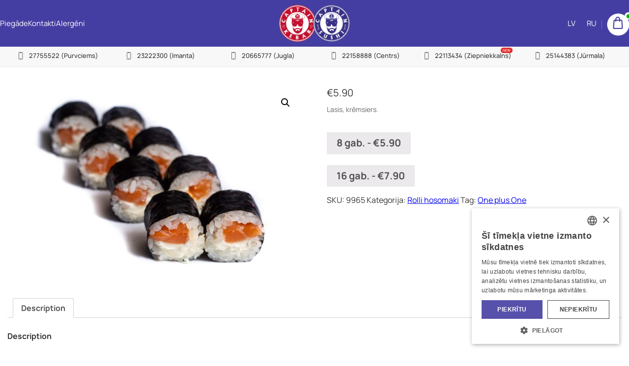

--- FILE ---
content_type: text/html; charset=UTF-8
request_url: https://captainsushi.lv/product/6-sake-cheese/
body_size: 16116
content:
<!DOCTYPE html>
<html class="no-js" lang="lv">
<head>
    <style>
/*@font-face {
    font-family: 'Arimo';
    src: url('https://captainsushi.lv/wp-content/themes/captainsushi/assets/fonts/arimo-bold.woff2') format('woff2'),
         url('https://captainsushi.lv/wp-content/themes/captainsushi/assets/fonts/arimo-bold.woff') format('woff');
    font-weight: 700;
    font-style: normal;

}

@font-face {
    font-family: 'Arimo';
    src: url('https://captainsushi.lv/wp-content/themes/captainsushi/assets/fonts/arimo-bolditalic.woff2') format('woff2'),
         url('https://captainsushi.lv/wp-content/themes/captainsushi/assets/fonts/arimo-bolditalic.woff') format('woff');
    font-weight: bold;
    font-style: italic;

}

@font-face {
    font-family: 'Arimo';
    src: url('https://captainsushi.lv/wp-content/themes/captainsushi/assets/fonts/arimo-italic.woff2') format('woff2'),
         url('https://captainsushi.lv/wp-content/themes/captainsushi/assets/fonts/arimo-italic.woff') format('woff');
    font-weight: 500;
    font-style: italic;

}

@font-face {
    font-family: 'Arimo';
    src: url('https://captainsushi.lv/wp-content/themes/captainsushi/assets/fonts/arimo-regular.woff2') format('woff2'),
         url('https://captainsushi.lv/wp-content/themes/captainsushi/assets/fonts/arimo-regular.woff') format('woff');
    font-weight: 500;
    font-style: normal;

}

@font-face {
    font-family: 'LucidaGrande';
    src: url('https://captainsushi.lv/wp-content/themes/captainsushi/assets/fonts/lucidagrande.woff2') format('woff2'),
         url('https://captainsushi.lv/wp-content/themes/captainsushi/assets/fonts/lucidagrande.woff') format('woff');
    font-weight: 500;
    font-style: normal;
}

@font-face {
    font-family: 'LucidaGrande';
    src: url('https://captainsushi.lv/wp-content/themes/captainsushi/assets/fonts/lucidagrandebold.woff2') format('woff2'),
         url('https://captainsushi.lv/wp-content/themes/captainsushi/assets/fonts/lucidagrandebold.woff') format('woff');
    font-weight: 700;
    font-style: normal;
}*/



@font-face {
    font-family: 'Manrope';
    src: url('https://captainsushi.lv/wp-content/themes/captainsushi/assets/fonts/manrope-extralight.woff2') format('woff2'),
         url('https://captainsushi.lv/wp-content/themes/captainsushi/assets/fonts/manrope-extralight.woff') format('woff');
    font-weight: 200;
    font-style: normal;
}

@font-face {
    font-family: 'Manrope';
    src: url('https://captainsushi.lv/wp-content/themes/captainsushi/assets/fonts/manrope-light.woff2') format('woff2'),
         url('https://captainsushi.lv/wp-content/themes/captainsushi/assets/fonts/manrope-light.woff') format('woff');
    font-weight: 300;
    font-style: normal;
}

@font-face {
    font-family: 'Manrope';
    src: url('https://captainsushi.lv/wp-content/themes/captainsushi/assets/fonts/manrope-regular.woff2') format('woff2'),
         url('https://captainsushi.lv/wp-content/themes/captainsushi/assets/fonts/manrope-regular.woff') format('woff');
    font-weight: 400;
    font-style: normal;
}

@font-face {
    font-family: 'Manrope';
    src: url('https://captainsushi.lv/wp-content/themes/captainsushi/assets/fonts/manrope-medium.woff2') format('woff2'),
         url('https://captainsushi.lv/wp-content/themes/captainsushi/assets/fonts/manrope-medium.woff') format('woff');
    font-weight: 500;
    font-style: normal;
}

@font-face {
    font-family: 'Manrope';
    src: url('https://captainsushi.lv/wp-content/themes/captainsushi/assets/fonts/manrope-semibold.woff2') format('woff2'),
         url('https://captainsushi.lv/wp-content/themes/captainsushi/assets/fonts/manrope-semibold.woff') format('woff');
    font-weight: 600;
    font-style: normal;
}

@font-face {
    font-family: 'Manrope';
    src: url('https://captainsushi.lv/wp-content/themes/captainsushi/assets/fonts/manrope-bold.woff2') format('woff2'),
         url('https://captainsushi.lv/wp-content/themes/captainsushi/assets/fonts/manrope-bold.woff') format('woff');
    font-weight: 700;
    font-style: normal;
}

@font-face {
    font-family: 'Manrope';
    src: url('https://captainsushi.lv/wp-content/themes/captainsushi/assets/fonts/manrope-extrabold.woff2') format('woff2'),
         url('https://captainsushi.lv/wp-content/themes/captainsushi/assets/fonts/manrope-extrabold.woff') format('woff');
    font-weight: 800;
    font-style: normal;
}

@font-face {
	font-family: "Bag";
	src: url('https://captainsushi.lv/wp-content/themes/captainsushi/assets/fonts/bag.woff2') format('woff2'),
         url('https://captainsushi.lv/wp-content/themes/captainsushi/assets/fontsbag.woff') format('woff');
	font-weight: 400;
	font-style: normal;
}

@font-face {
    font-family: "flaticon_social-media-icons";
    src: url("https://captainsushi.lv/wp-content/themes/captainsushi/assets/css/flaticon_social-media-icons.woff2?9caa86e5831bdb3eab3f7bc548890e2a") format("woff2"),
        url("https://captainsushi.lv/wp-content/themes/captainsushi/assets/css/flaticon_social-media-icons.woff?9caa86e5831bdb3eab3f7bc548890e2a") format("woff"),
        url("https://captainsushi.lv/wp-content/themes/captainsushi/assets/css/flaticon_social-media-icons.eot?9caa86e5831bdb3eab3f7bc548890e2a#iefix") format("embedded-opentype"),
        url(".https://captainsushi.lv/wp-content/themes/captainsushi/assets/css/flaticon_social-media-icons.ttf?9caa86e5831bdb3eab3f7bc548890e2a") format("truetype"),
        url("https://captainsushi.lv/wp-content/themes/captainsushi/assets/css/flaticon_social-media-icons.svg?9caa86e5831bdb3eab3f7bc548890e2a#flaticon_social-media-icons") format("svg")
}


</style>
<style>
  .konf-pol{
    width: 100%;
    background-color: #453ea2 !important;
  }
  .konf-pol p{
    text-align: center !important;
    color: #ffffff !important;
    padding-top: 15px !important;
    padding-bottom: 10px !important;
  }
  .konf-pol a{
    color: #ffffff !important;
    text-decoration: underline !important;
  }
  :lang(lv) .konf-lang-lv {
      display: block;
  }

  .konf-lang-lv {
      display: none;
  }

  :lang(ru) .konf-lang-ru {
      display: block;
  }

  .konf-lang-ru {
      display: none;
  }
</style>
<meta charset="UTF-8">
<meta name="viewport" content="width=device-width, initial-scale=1.0">
<!--<meta name="facebook-domain-verification" content="dri1fb2u4a6y00kza70za9lkciyk1n" />-->
<link rel="stylesheet" href="https://captainsushi.lv/wp-content/themes/captainsushi/style.css?v=1768999754"/>
<link rel="stylesheet" href="https://captainsushi.lv/wp-content/themes/captainsushi/assets/css/flaticon_social-media-icons.css?v=1768999754"/>
<link rel="stylesheet" href="https://use.fontawesome.com/releases/v5.2.0/css/all.css"
      integrity="sha384-hWVjflwFxL6sNzntih27bfxkr27PmbbK/iSvJ+a4+0owXq79v+lsFkW54bOGbiDQ" crossorigin="anonymous">
<link rel="stylesheet" type="text/css" href="//cdn.jsdelivr.net/npm/slick-carousel@1.8.1/slick/slick.css"/>
<script
  src="https://code.jquery.com/jquery-3.6.1.min.js"
  integrity="sha256-o88AwQnZB+VDvE9tvIXrMQaPlFFSUTR+nldQm1LuPXQ="
  crossorigin="anonymous"></script>
  <script type="text/javascript">
      var ajaxurl = "https://captainsushi.lv/wp-admin/admin-ajax.php"
  </script>
<script type="text/javascript" src="//cdn.jsdelivr.net/npm/slick-carousel@1.8.1/slick/slick.min.js"></script>
<script type="text/javascript" src="https://captainsushi.lv/wp-content/themes/captainsushi/assets/js/main.js?cache=1768999754"></script>
<link rel="stylesheet" href="https://cdn.jsdelivr.net/npm/swiper@11/swiper-bundle.min.css" />
<!-- Google tag (gtag.js) -->
<script async src="https://www.googletagmanager.com/gtag/js?id=G-NT1ZM5M8WD"></script>
<script type="text/plain" data-cookiescript="accepted" data-cookiecategory="targeting">
  window.dataLayer = window.dataLayer || [];
  function gtag(){dataLayer.push(arguments);}
  gtag('js', new Date());
  gtag('config', 'G-NT1ZM5M8WD');
</script>
<script type="text/javascript" charset="UTF-8" src="//cdn.cookie-script.com/s/8d9dc79a01f1d47e451d0a9aeb20f904.js"></script>

<!-- Google tag (gtag.js) -->
<script async src="https://www.googletagmanager.com/gtag/js?id=AW-952913634"></script>
<script>
  window.dataLayer = window.dataLayer || [];
  function gtag(){dataLayer.push(arguments);}
  gtag('js', new Date());

  gtag('config', 'AW-952913634');
</script>

<!-- TikTok Pixel Code Start -->
<script>
!function (w, d, t) {
  w.TiktokAnalyticsObject=t;var ttq=w[t]=w[t]||[];ttq.methods=["page","track","identify","instances","debug","on","off","once","ready","alias","group","enableCookie","disableCookie","holdConsent","revokeConsent","grantConsent"],ttq.setAndDefer=function(t,e){t[e]=function(){t.push([e].concat(Array.prototype.slice.call(arguments,0)))}};for(var i=0;i<ttq.methods.length;i++)ttq.setAndDefer(ttq,ttq.methods[i]);ttq.instance=function(t){for(
var e=ttq._i[t]||[],n=0;n<ttq.methods.length;n++)ttq.setAndDefer(e,ttq.methods[n]);return e},ttq.load=function(e,n){var r="https://analytics.tiktok.com/i18n/pixel/events.js",o=n&&n.partner;ttq._i=ttq._i||{},ttq._i[e]=[],ttq._i[e]._u=r,ttq._t=ttq._t||{},ttq._t[e]=+new Date,ttq._o=ttq._o||{},ttq._o[e]=n||{};n=document.createElement("script")
;n.type="text/javascript",n.async=!0,n.src=r+"?sdkid="+e+"&lib="+t;e=document.getElementsByTagName("script")[0];e.parentNode.insertBefore(n,e)};


  ttq.load('CSH3MIBC77U1OVD6K94G');
  ttq.page();
}(window, document, 'ttq');
</script>
<!-- TikTok Pixel Code End -->




<meta name='robots' content='max-image-preview:large' />
<script type="text/javascript">
window._wpemojiSettings = {"baseUrl":"https:\/\/s.w.org\/images\/core\/emoji\/14.0.0\/72x72\/","ext":".png","svgUrl":"https:\/\/s.w.org\/images\/core\/emoji\/14.0.0\/svg\/","svgExt":".svg","source":{"concatemoji":"https:\/\/captainsushi.lv\/wp-includes\/js\/wp-emoji-release.min.js?ver=6.1.7"}};
/*! This file is auto-generated */
!function(e,a,t){var n,r,o,i=a.createElement("canvas"),p=i.getContext&&i.getContext("2d");function s(e,t){var a=String.fromCharCode,e=(p.clearRect(0,0,i.width,i.height),p.fillText(a.apply(this,e),0,0),i.toDataURL());return p.clearRect(0,0,i.width,i.height),p.fillText(a.apply(this,t),0,0),e===i.toDataURL()}function c(e){var t=a.createElement("script");t.src=e,t.defer=t.type="text/javascript",a.getElementsByTagName("head")[0].appendChild(t)}for(o=Array("flag","emoji"),t.supports={everything:!0,everythingExceptFlag:!0},r=0;r<o.length;r++)t.supports[o[r]]=function(e){if(p&&p.fillText)switch(p.textBaseline="top",p.font="600 32px Arial",e){case"flag":return s([127987,65039,8205,9895,65039],[127987,65039,8203,9895,65039])?!1:!s([55356,56826,55356,56819],[55356,56826,8203,55356,56819])&&!s([55356,57332,56128,56423,56128,56418,56128,56421,56128,56430,56128,56423,56128,56447],[55356,57332,8203,56128,56423,8203,56128,56418,8203,56128,56421,8203,56128,56430,8203,56128,56423,8203,56128,56447]);case"emoji":return!s([129777,127995,8205,129778,127999],[129777,127995,8203,129778,127999])}return!1}(o[r]),t.supports.everything=t.supports.everything&&t.supports[o[r]],"flag"!==o[r]&&(t.supports.everythingExceptFlag=t.supports.everythingExceptFlag&&t.supports[o[r]]);t.supports.everythingExceptFlag=t.supports.everythingExceptFlag&&!t.supports.flag,t.DOMReady=!1,t.readyCallback=function(){t.DOMReady=!0},t.supports.everything||(n=function(){t.readyCallback()},a.addEventListener?(a.addEventListener("DOMContentLoaded",n,!1),e.addEventListener("load",n,!1)):(e.attachEvent("onload",n),a.attachEvent("onreadystatechange",function(){"complete"===a.readyState&&t.readyCallback()})),(e=t.source||{}).concatemoji?c(e.concatemoji):e.wpemoji&&e.twemoji&&(c(e.twemoji),c(e.wpemoji)))}(window,document,window._wpemojiSettings);
</script>
<style type="text/css">
img.wp-smiley,
img.emoji {
	display: inline !important;
	border: none !important;
	box-shadow: none !important;
	height: 1em !important;
	width: 1em !important;
	margin: 0 0.07em !important;
	vertical-align: -0.1em !important;
	background: none !important;
	padding: 0 !important;
}
</style>
	<link rel='stylesheet' id='wp-block-library-css' href='https://captainsushi.lv/wp-includes/css/dist/block-library/style.min.css?ver=6.1.7' type='text/css' media='all' />
<link rel='stylesheet' id='wc-blocks-vendors-style-css' href='https://captainsushi.lv/wp-content/plugins/woocommerce/packages/woocommerce-blocks/build/wc-blocks-vendors-style.css?ver=8.7.5' type='text/css' media='all' />
<link rel='stylesheet' id='wc-blocks-style-css' href='https://captainsushi.lv/wp-content/plugins/woocommerce/packages/woocommerce-blocks/build/wc-blocks-style.css?ver=8.7.5' type='text/css' media='all' />
<link rel='stylesheet' id='classic-theme-styles-css' href='https://captainsushi.lv/wp-includes/css/classic-themes.min.css?ver=1' type='text/css' media='all' />
<style id='global-styles-inline-css' type='text/css'>
body{--wp--preset--color--black: #000000;--wp--preset--color--cyan-bluish-gray: #abb8c3;--wp--preset--color--white: #ffffff;--wp--preset--color--pale-pink: #f78da7;--wp--preset--color--vivid-red: #cf2e2e;--wp--preset--color--luminous-vivid-orange: #ff6900;--wp--preset--color--luminous-vivid-amber: #fcb900;--wp--preset--color--light-green-cyan: #7bdcb5;--wp--preset--color--vivid-green-cyan: #00d084;--wp--preset--color--pale-cyan-blue: #8ed1fc;--wp--preset--color--vivid-cyan-blue: #0693e3;--wp--preset--color--vivid-purple: #9b51e0;--wp--preset--gradient--vivid-cyan-blue-to-vivid-purple: linear-gradient(135deg,rgba(6,147,227,1) 0%,rgb(155,81,224) 100%);--wp--preset--gradient--light-green-cyan-to-vivid-green-cyan: linear-gradient(135deg,rgb(122,220,180) 0%,rgb(0,208,130) 100%);--wp--preset--gradient--luminous-vivid-amber-to-luminous-vivid-orange: linear-gradient(135deg,rgba(252,185,0,1) 0%,rgba(255,105,0,1) 100%);--wp--preset--gradient--luminous-vivid-orange-to-vivid-red: linear-gradient(135deg,rgba(255,105,0,1) 0%,rgb(207,46,46) 100%);--wp--preset--gradient--very-light-gray-to-cyan-bluish-gray: linear-gradient(135deg,rgb(238,238,238) 0%,rgb(169,184,195) 100%);--wp--preset--gradient--cool-to-warm-spectrum: linear-gradient(135deg,rgb(74,234,220) 0%,rgb(151,120,209) 20%,rgb(207,42,186) 40%,rgb(238,44,130) 60%,rgb(251,105,98) 80%,rgb(254,248,76) 100%);--wp--preset--gradient--blush-light-purple: linear-gradient(135deg,rgb(255,206,236) 0%,rgb(152,150,240) 100%);--wp--preset--gradient--blush-bordeaux: linear-gradient(135deg,rgb(254,205,165) 0%,rgb(254,45,45) 50%,rgb(107,0,62) 100%);--wp--preset--gradient--luminous-dusk: linear-gradient(135deg,rgb(255,203,112) 0%,rgb(199,81,192) 50%,rgb(65,88,208) 100%);--wp--preset--gradient--pale-ocean: linear-gradient(135deg,rgb(255,245,203) 0%,rgb(182,227,212) 50%,rgb(51,167,181) 100%);--wp--preset--gradient--electric-grass: linear-gradient(135deg,rgb(202,248,128) 0%,rgb(113,206,126) 100%);--wp--preset--gradient--midnight: linear-gradient(135deg,rgb(2,3,129) 0%,rgb(40,116,252) 100%);--wp--preset--duotone--dark-grayscale: url('#wp-duotone-dark-grayscale');--wp--preset--duotone--grayscale: url('#wp-duotone-grayscale');--wp--preset--duotone--purple-yellow: url('#wp-duotone-purple-yellow');--wp--preset--duotone--blue-red: url('#wp-duotone-blue-red');--wp--preset--duotone--midnight: url('#wp-duotone-midnight');--wp--preset--duotone--magenta-yellow: url('#wp-duotone-magenta-yellow');--wp--preset--duotone--purple-green: url('#wp-duotone-purple-green');--wp--preset--duotone--blue-orange: url('#wp-duotone-blue-orange');--wp--preset--font-size--small: 13px;--wp--preset--font-size--medium: 20px;--wp--preset--font-size--large: 36px;--wp--preset--font-size--x-large: 42px;--wp--preset--spacing--20: 0.44rem;--wp--preset--spacing--30: 0.67rem;--wp--preset--spacing--40: 1rem;--wp--preset--spacing--50: 1.5rem;--wp--preset--spacing--60: 2.25rem;--wp--preset--spacing--70: 3.38rem;--wp--preset--spacing--80: 5.06rem;}:where(.is-layout-flex){gap: 0.5em;}body .is-layout-flow > .alignleft{float: left;margin-inline-start: 0;margin-inline-end: 2em;}body .is-layout-flow > .alignright{float: right;margin-inline-start: 2em;margin-inline-end: 0;}body .is-layout-flow > .aligncenter{margin-left: auto !important;margin-right: auto !important;}body .is-layout-constrained > .alignleft{float: left;margin-inline-start: 0;margin-inline-end: 2em;}body .is-layout-constrained > .alignright{float: right;margin-inline-start: 2em;margin-inline-end: 0;}body .is-layout-constrained > .aligncenter{margin-left: auto !important;margin-right: auto !important;}body .is-layout-constrained > :where(:not(.alignleft):not(.alignright):not(.alignfull)){max-width: var(--wp--style--global--content-size);margin-left: auto !important;margin-right: auto !important;}body .is-layout-constrained > .alignwide{max-width: var(--wp--style--global--wide-size);}body .is-layout-flex{display: flex;}body .is-layout-flex{flex-wrap: wrap;align-items: center;}body .is-layout-flex > *{margin: 0;}:where(.wp-block-columns.is-layout-flex){gap: 2em;}.has-black-color{color: var(--wp--preset--color--black) !important;}.has-cyan-bluish-gray-color{color: var(--wp--preset--color--cyan-bluish-gray) !important;}.has-white-color{color: var(--wp--preset--color--white) !important;}.has-pale-pink-color{color: var(--wp--preset--color--pale-pink) !important;}.has-vivid-red-color{color: var(--wp--preset--color--vivid-red) !important;}.has-luminous-vivid-orange-color{color: var(--wp--preset--color--luminous-vivid-orange) !important;}.has-luminous-vivid-amber-color{color: var(--wp--preset--color--luminous-vivid-amber) !important;}.has-light-green-cyan-color{color: var(--wp--preset--color--light-green-cyan) !important;}.has-vivid-green-cyan-color{color: var(--wp--preset--color--vivid-green-cyan) !important;}.has-pale-cyan-blue-color{color: var(--wp--preset--color--pale-cyan-blue) !important;}.has-vivid-cyan-blue-color{color: var(--wp--preset--color--vivid-cyan-blue) !important;}.has-vivid-purple-color{color: var(--wp--preset--color--vivid-purple) !important;}.has-black-background-color{background-color: var(--wp--preset--color--black) !important;}.has-cyan-bluish-gray-background-color{background-color: var(--wp--preset--color--cyan-bluish-gray) !important;}.has-white-background-color{background-color: var(--wp--preset--color--white) !important;}.has-pale-pink-background-color{background-color: var(--wp--preset--color--pale-pink) !important;}.has-vivid-red-background-color{background-color: var(--wp--preset--color--vivid-red) !important;}.has-luminous-vivid-orange-background-color{background-color: var(--wp--preset--color--luminous-vivid-orange) !important;}.has-luminous-vivid-amber-background-color{background-color: var(--wp--preset--color--luminous-vivid-amber) !important;}.has-light-green-cyan-background-color{background-color: var(--wp--preset--color--light-green-cyan) !important;}.has-vivid-green-cyan-background-color{background-color: var(--wp--preset--color--vivid-green-cyan) !important;}.has-pale-cyan-blue-background-color{background-color: var(--wp--preset--color--pale-cyan-blue) !important;}.has-vivid-cyan-blue-background-color{background-color: var(--wp--preset--color--vivid-cyan-blue) !important;}.has-vivid-purple-background-color{background-color: var(--wp--preset--color--vivid-purple) !important;}.has-black-border-color{border-color: var(--wp--preset--color--black) !important;}.has-cyan-bluish-gray-border-color{border-color: var(--wp--preset--color--cyan-bluish-gray) !important;}.has-white-border-color{border-color: var(--wp--preset--color--white) !important;}.has-pale-pink-border-color{border-color: var(--wp--preset--color--pale-pink) !important;}.has-vivid-red-border-color{border-color: var(--wp--preset--color--vivid-red) !important;}.has-luminous-vivid-orange-border-color{border-color: var(--wp--preset--color--luminous-vivid-orange) !important;}.has-luminous-vivid-amber-border-color{border-color: var(--wp--preset--color--luminous-vivid-amber) !important;}.has-light-green-cyan-border-color{border-color: var(--wp--preset--color--light-green-cyan) !important;}.has-vivid-green-cyan-border-color{border-color: var(--wp--preset--color--vivid-green-cyan) !important;}.has-pale-cyan-blue-border-color{border-color: var(--wp--preset--color--pale-cyan-blue) !important;}.has-vivid-cyan-blue-border-color{border-color: var(--wp--preset--color--vivid-cyan-blue) !important;}.has-vivid-purple-border-color{border-color: var(--wp--preset--color--vivid-purple) !important;}.has-vivid-cyan-blue-to-vivid-purple-gradient-background{background: var(--wp--preset--gradient--vivid-cyan-blue-to-vivid-purple) !important;}.has-light-green-cyan-to-vivid-green-cyan-gradient-background{background: var(--wp--preset--gradient--light-green-cyan-to-vivid-green-cyan) !important;}.has-luminous-vivid-amber-to-luminous-vivid-orange-gradient-background{background: var(--wp--preset--gradient--luminous-vivid-amber-to-luminous-vivid-orange) !important;}.has-luminous-vivid-orange-to-vivid-red-gradient-background{background: var(--wp--preset--gradient--luminous-vivid-orange-to-vivid-red) !important;}.has-very-light-gray-to-cyan-bluish-gray-gradient-background{background: var(--wp--preset--gradient--very-light-gray-to-cyan-bluish-gray) !important;}.has-cool-to-warm-spectrum-gradient-background{background: var(--wp--preset--gradient--cool-to-warm-spectrum) !important;}.has-blush-light-purple-gradient-background{background: var(--wp--preset--gradient--blush-light-purple) !important;}.has-blush-bordeaux-gradient-background{background: var(--wp--preset--gradient--blush-bordeaux) !important;}.has-luminous-dusk-gradient-background{background: var(--wp--preset--gradient--luminous-dusk) !important;}.has-pale-ocean-gradient-background{background: var(--wp--preset--gradient--pale-ocean) !important;}.has-electric-grass-gradient-background{background: var(--wp--preset--gradient--electric-grass) !important;}.has-midnight-gradient-background{background: var(--wp--preset--gradient--midnight) !important;}.has-small-font-size{font-size: var(--wp--preset--font-size--small) !important;}.has-medium-font-size{font-size: var(--wp--preset--font-size--medium) !important;}.has-large-font-size{font-size: var(--wp--preset--font-size--large) !important;}.has-x-large-font-size{font-size: var(--wp--preset--font-size--x-large) !important;}
.wp-block-navigation a:where(:not(.wp-element-button)){color: inherit;}
:where(.wp-block-columns.is-layout-flex){gap: 2em;}
.wp-block-pullquote{font-size: 1.5em;line-height: 1.6;}
</style>
<link rel='stylesheet' id='woo-dynamic-pricing-discounts-with-ai-css' href='https://captainsushi.lv/wp-content/plugins/woo-dynamic-pricing-discounts-with-ai/public/css/rtwwdpd-woo-dynamic-pricing-discounts-with-ai-public.css?ver=1.4.2' type='text/css' media='all' />
<link rel='stylesheet' id='OwlCarousel-css' href='https://captainsushi.lv/wp-content/plugins/woo-dynamic-pricing-discounts-with-ai/assets/OwlCarousel/dist/assets/owl.carousel.min.css?ver=1.4.2' type='text/css' media='all' />
<link rel='stylesheet' id='OwlCarouseltheme-css' href='https://captainsushi.lv/wp-content/plugins/woo-dynamic-pricing-discounts-with-ai/assets/OwlCarousel/dist/assets/owl.theme.default.min.css?ver=1.4.2' type='text/css' media='all' />
<link rel='stylesheet' id='jquery-dropdown-cart-css' href='https://captainsushi.lv/wp-content/plugins/woocommerce-dropdown-cart/css/style.min.css?ver=6.1.7' type='text/css' media='all' />
<link rel='stylesheet' id='wpb-wl-fancybox-css' href='https://captainsushi.lv/wp-content/plugins/woocommerce-lightbox/assets/css/jquery.fancybox.min.css?ver=6.1.7' type='text/css' media='all' />
<link rel='stylesheet' id='wpb-wl-magnific-popup-css' href='https://captainsushi.lv/wp-content/plugins/woocommerce-lightbox/assets/css/magnific-popup.css?ver=1.0' type='text/css' media='all' />
<link rel='stylesheet' id='wpb-wl-main-css' href='https://captainsushi.lv/wp-content/plugins/woocommerce-lightbox/assets/css/main.css?ver=1.0.4' type='text/css' media='all' />
<link rel='stylesheet' id='photoswipe-css' href='https://captainsushi.lv/wp-content/plugins/woocommerce/assets/css/photoswipe/photoswipe.min.css?ver=7.1.0' type='text/css' media='all' />
<link rel='stylesheet' id='photoswipe-default-skin-css' href='https://captainsushi.lv/wp-content/plugins/woocommerce/assets/css/photoswipe/default-skin/default-skin.min.css?ver=7.1.0' type='text/css' media='all' />
<link rel='stylesheet' id='woocommerce-layout-css' href='https://captainsushi.lv/wp-content/plugins/woocommerce/assets/css/woocommerce-layout.css?ver=7.1.0' type='text/css' media='all' />
<link rel='stylesheet' id='woocommerce-smallscreen-css' href='https://captainsushi.lv/wp-content/plugins/woocommerce/assets/css/woocommerce-smallscreen.css?ver=7.1.0' type='text/css' media='only screen and (max-width: 768px)' />
<link rel='stylesheet' id='woocommerce-general-css' href='https://captainsushi.lv/wp-content/plugins/woocommerce/assets/css/woocommerce.css?ver=7.1.0' type='text/css' media='all' />
<style id='woocommerce-inline-inline-css' type='text/css'>
.woocommerce form .form-row .required { visibility: visible; }
</style>
<link rel='stylesheet' id='wppopups-base-css' href='https://captainsushi.lv/wp-content/plugins/wp-popups-lite/src/assets/css/wppopups-base.css?ver=2.1.4.9' type='text/css' media='all' />
<script type='text/javascript' src='https://captainsushi.lv/wp-includes/js/jquery/jquery.min.js?ver=3.6.1' id='jquery-core-js'></script>
<script type='text/javascript' src='https://captainsushi.lv/wp-includes/js/jquery/jquery-migrate.min.js?ver=3.3.2' id='jquery-migrate-js'></script>
<script type='text/javascript' src='https://captainsushi.lv/wp-content/plugins/woo-dynamic-pricing-discounts-with-ai/assets/OwlCarousel/dist/owl.carousel.min.js?ver=1.4.2' id='OwlCarousel-js'></script>
<script type='text/javascript' id='woo-dynamic-pricing-discounts-with-ai-js-extra'>
/* <![CDATA[ */
var rtwwdpd_ajax = {"ajax_url":"https:\/\/captainsushi.lv\/wp-admin\/admin-ajax.php","rtwwdpd_nonce":"1eeee5a538"};
/* ]]> */
</script>
<script type='text/javascript' src='https://captainsushi.lv/wp-content/plugins/woo-dynamic-pricing-discounts-with-ai/public/js/rtwwdpd-woo-dynamic-pricing-discounts-with-ai-public.js?ver=1.4.2' id='woo-dynamic-pricing-discounts-with-ai-js'></script>
<script type='text/javascript' src='https://captainsushi.lv/wp-content/plugins/woocommerce-dropdown-cart/js/main.min.js?ver=6.1.7' id='jquery-dropdown-cart-js'></script>
<link rel="https://api.w.org/" href="https://captainsushi.lv/wp-json/" /><link rel="alternate" type="application/json" href="https://captainsushi.lv/wp-json/wp/v2/product/7797" /><link rel="EditURI" type="application/rsd+xml" title="RSD" href="https://captainsushi.lv/xmlrpc.php?rsd" />
<link rel="wlwmanifest" type="application/wlwmanifest+xml" href="https://captainsushi.lv/wp-includes/wlwmanifest.xml" />
<meta name="generator" content="WordPress 6.1.7" />
<meta name="generator" content="WooCommerce 7.1.0" />
<link rel="canonical" href="https://captainsushi.lv/product/6-sake-cheese/" />
<link rel='shortlink' href='https://captainsushi.lv/?p=7797' />
<link rel="alternate" type="application/json+oembed" href="https://captainsushi.lv/wp-json/oembed/1.0/embed?url=https%3A%2F%2Fcaptainsushi.lv%2Fproduct%2F6-sake-cheese%2F" />
<link rel="alternate" type="text/xml+oembed" href="https://captainsushi.lv/wp-json/oembed/1.0/embed?url=https%3A%2F%2Fcaptainsushi.lv%2Fproduct%2F6-sake-cheese%2F&#038;format=xml" />
<link hreflang="lv" href="https://captainsushi.lv/lv/product/6-sake-cheese/" rel="alternate" />
<link hreflang="ru" href="https://captainsushi.lv/ru/product/6-sake-cheese/" rel="alternate" />
<link hreflang="x-default" href="https://captainsushi.lv/product/6-sake-cheese/" rel="alternate" />
<meta name="generator" content="qTranslate-X 3.4.6.8" />
	<noscript><style>.woocommerce-product-gallery{ opacity: 1 !important; }</style></noscript>
				<script  type="text/javascript">
				!function(f,b,e,v,n,t,s){if(f.fbq)return;n=f.fbq=function(){n.callMethod?
					n.callMethod.apply(n,arguments):n.queue.push(arguments)};if(!f._fbq)f._fbq=n;
					n.push=n;n.loaded=!0;n.version='2.0';n.queue=[];t=b.createElement(e);t.async=!0;
					t.src=v;s=b.getElementsByTagName(e)[0];s.parentNode.insertBefore(t,s)}(window,
					document,'script','https://connect.facebook.net/en_US/fbevents.js');
			</script>
			<!-- WooCommerce Facebook Integration Begin -->
			<script  type="text/javascript">

				fbq('init', '1634750370254295', {}, {
    "agent": "woocommerce-7.1.0-3.0.4"
});

				fbq( 'track', 'PageView', {
    "source": "woocommerce",
    "version": "7.1.0",
    "pluginVersion": "3.0.4"
} );

				document.addEventListener( 'DOMContentLoaded', function() {
					jQuery && jQuery( function( $ ) {
						// Insert placeholder for events injected when a product is added to the cart through AJAX.
						$( document.body ).append( '<div class=\"wc-facebook-pixel-event-placeholder\"></div>' );
					} );
				}, false );

			</script>
			<!-- WooCommerce Facebook Integration End -->
			<style type="text/css" id="spu-css-80162" class="spu-css">		#spu-bg-80162 {
			background-color: rgba(0,0,0,0.5);
		}

		#spu-80162 .spu-close {
			font-size: 30px;
			color: #666;
			text-shadow: 0 1px 0#000;
		}

		#spu-80162 .spu-close:hover {
			color: #000;
		}

		#spu-80162 {
			background-color: rgb(255, 255, 255);
			max-width: 650px;
			border-radius: 0px;
			
					height: auto;
					box-shadow:  0px 0px 0px 0px #ccc;
				}

		#spu-80162 .spu-container {
					padding: 20px;
			height: calc(100% - 0px);
		}
								</style>
		<link rel="icon" href="https://captainsushi.lv/wp-content/uploads/2025/08/cropped-cropped-favicon-32x32.png" sizes="32x32" />
<link rel="icon" href="https://captainsushi.lv/wp-content/uploads/2025/08/cropped-cropped-favicon-192x192.png" sizes="192x192" />
<link rel="apple-touch-icon" href="https://captainsushi.lv/wp-content/uploads/2025/08/cropped-cropped-favicon-180x180.png" />
<meta name="msapplication-TileImage" content="https://captainsushi.lv/wp-content/uploads/2025/08/cropped-cropped-favicon-270x270.png" />
    <title>Captain Sushi</title>
    <meta name="viewport" content="width=device-width, user-scalable=no, initial-scale=1">
</head>
<body class="product-template-default single single-product postid-7797 6-sake-cheese theme-captainsushi wpb-wl-woocommerce woocommerce woocommerce-page woocommerce-no-js">
<header>
    <div class="clear">
       
        <div class="header-side left">
                        <div class="menu-header-container"><ul id="menu-header" class="menu"><li id="menu-item-3374" class="menu-item menu-item-type-post_type menu-item-object-page menu-item-3374"><a href="https://captainsushi.lv/piegade/">Piegāde</a></li>
<li id="menu-item-3376" class="menu-item menu-item-type-post_type menu-item-object-page menu-item-3376"><a href="https://captainsushi.lv/kontakti/">Kontakti</a></li>
<li id="menu-item-5476" class="menu-item menu-item-type-post_type menu-item-object-page menu-item-5476"><a href="https://captainsushi.lv/alergeni/">Alergēni</a></li>
</ul></div>        </div>
        
        <div class="header-side center">
            <a class="logo-link" href="/">
                <img class="logo" src="https://captainsushi.lv/wp-content/themes/captainsushi/assets/image/captainsushi-captainkebab.png"/>
            </a>
			<div class="mob">
				<a href="#" id="open-mobile-numbers" class="mobile-header"><img src="https://captainsushi.lv/wp-content/themes/captainsushi/assets/image/phone-mobile-heder.svg"></a>
				<div class="mobile-numbers-modal" id="mobile-numbers-modal">
					<div class="phone-p">
						<p>
							<img class="mobile-icon-nav" src="https://captainsushi.lv/wp-content/themes/captainsushi/assets/image/phone-navbar.svg"/>
							<a href="tel:+37127755522">
								27755522								<br><span class="address-field">(Purvciems)</span>
							</a>
						</p>
					</div>
					<div class="phone-p">
						<p>
							<img class="mobile-icon-nav" src="https://captainsushi.lv/wp-content/themes/captainsushi/assets/image/phone-navbar.svg"/>
							<a href="tel:+37123222300">
								23222300								<br><span class="address-field">(Imanta)</span>
							</a>
						</p>
					</div>
					<div class="phone-p">
						<p>
							<img class="mobile-icon-nav" src="https://captainsushi.lv/wp-content/themes/captainsushi/assets/image/phone-navbar.svg"/>
							<a href="tel:+37120665777">
								20665777								<br><span class="address-field">(Jugla)</span>
							</a>
						</p>
					</div>
					<div class="phone-p">
						<p>
							<img class="mobile-icon-nav" src="https://captainsushi.lv/wp-content/themes/captainsushi/assets/image/phone-navbar.svg"/>
							<a href="tel:+37122158888">
								22158888								<br><span class="address-field">(Centrs)</span>
							</a>
						</p>
					</div>
					<div class="phone-p">
						<p>
							<img class="mobile-icon-nav" src="https://captainsushi.lv/wp-content/themes/captainsushi/assets/image/phone-navbar.svg"/>
							<a href="tel:+37122113434">
								22113434
								<br><span class="address-field">(Ziepniekkalns)</span><span class="new-point">new</span>
							</a>
						</p>
					</div>
					<div class="phone-p">
						<p>
							<img class="mobile-icon-nav" src="https://captainsushi.lv/wp-content/themes/captainsushi/assets/image/phone-navbar.svg"/>
							<a href="tel:+37125144383">
								25144383								<br><span class="address-field">(Jūrmala)</span>
							</a>
						</p>
					</div>
				</div>
			</div>
        </div>
        
        <div class="header-side right">
            <div class="lang-wrapper">
                <a class="locale mr-20" href="https://captainsushi.lv/product/6-sake-cheese/?lang=lv">LV</a>
                <a class="locale" href="https://captainsushi.lv/product/6-sake-cheese/?lang=ru">RU</a>
            </div>
            <div class="header-divider m-none"></div>
            <div class="cart-wrapper">
                <a href="https://captainsushi.lv/cart/" class="cart">
                    <img class="fcp" src="https://captainsushi.lv/wp-content/themes/captainsushi/assets/image/cart.svg"/>
                    <i class="cart-bag"></i>
					<div class="circle-loader">
                        <div class="circle-loader-spin"></div>
                    </div>
					
					
                    <!--<span data-total="0"
                          class="cart-count" style="opacity:0;">0</span>-->
                    <div class="cart-count-green" style="opacity:1;"></div>
                    <!--<span data-total="0"
                          class="cart-total" style="opacity:0;transition: 0.5s;"><span class="woocommerce-Price-amount amount"><bdi><span class="woocommerce-Price-currencySymbol">&euro;</span>0.00</bdi></span></span>-->
                </a>
                <div id="mini-cart">
                                    </div>
            </div>
            
            <div class="header-divider d-none"></div>
            <div class="menu-toggle">
                <span class="line"></span>
                <span class="line"></span>
                <span class="line"></span>
            </div>
        </div>
    </div>
	<div class="header-contact">
	    <div class="header-contact-container">
		        <!--<p style="display:none;">
                    <img class="mobile-icon-nav" src="https://captainsushi.lv/wp-content/themes/captainsushi/assets/image/phone-navbar.svg"/>
                    <a href="tel:22158888">
                        22158888                        <span class="address-field">(Centrs)</span>
                    </a>
                </p>-->
                <div class="phone-block">
                    <p>
                        <img class="mobile-icon-nav" src="https://captainsushi.lv/wp-content/themes/captainsushi/assets/image/phone-navbar.svg"/>
                        <a href="tel:+37127755522">
                            27755522                            <br><span class="address-field">(Purvciems)</span>
                        </a>
                    </p>
                </div>
                <div class="phone-block">
                    <p>
                        <img class="mobile-icon-nav" src="https://captainsushi.lv/wp-content/themes/captainsushi/assets/image/phone-navbar.svg"/>
                        <a href="tel:+37123222300">
                            23222300                            <br><span class="address-field">(Imanta)</span>
                        </a>
                    </p>
                </div>
                <div class="phone-block">
                    <p>
                        <img class="mobile-icon-nav" src="https://captainsushi.lv/wp-content/themes/captainsushi/assets/image/phone-navbar.svg"/>
                        <a href="tel:+37120665777">
                            20665777                            <br><span class="address-field">(Jugla)</span>
                        </a>
                    </p>
                </div>
                <div class="phone-block">
                    <p>
                        <img class="mobile-icon-nav" src="https://captainsushi.lv/wp-content/themes/captainsushi/assets/image/phone-navbar.svg"/>
                        <a href="tel:+37122158888">
                            22158888                            <br><span class="address-field">(Centrs)</span>
                        </a>
                    </p>
                </div>
				<div class="phone-block">
					<p>
                        <img class="mobile-icon-nav" src="https://captainsushi.lv/wp-content/themes/captainsushi/assets/image/phone-navbar.svg"/>
                        <a href="tel:+37122113434">
                            22113434
							<br><span class="address-field">(Ziepniekkalns)</span><span class="new-point">new</span>
                        </a>
                    </p>
                </div>
                <div class="phone-block">
    		        <p>
                        <img class="mobile-icon-nav" src="https://captainsushi.lv/wp-content/themes/captainsushi/assets/image/phone-navbar.svg"/>
                        <a href="tel:+37125144383">
                            25144383                            <br><span class="address-field">(Jūrmala)</span>
                        </a>
                    </p>
                </div>
            </div>
	</div>
    <style>
        @media only screen and (max-width: 575px) {
            header{
                z-index: 120 !important;
            }
        }
    </style>
</header>
<main >

    <div class="woocommerce">			<div class="single-product" data-product-page-preselected-id="0">
				<div class="woocommerce-notices-wrapper"></div><div id="product-7797" class="product type-product post-7797 status-publish first instock product_cat-hosomaki-rolls product_tag-one-plus-one has-post-thumbnail taxable shipping-taxable purchasable product-type-simple">

	<div class="woocommerce-product-gallery woocommerce-product-gallery--with-images woocommerce-product-gallery--columns-4 images" data-columns="4" style="opacity: 0; transition: opacity .25s ease-in-out;">
	<figure class="woocommerce-product-gallery__wrapper">
		<div data-thumb="https://captainsushi.lv/wp-content/uploads/2020/03/6.-SAKE-CHEESE-scaled-100x100.jpg" data-thumb-alt="" class="woocommerce-product-gallery__image"><a href="https://captainsushi.lv/wp-content/uploads/2020/03/6.-SAKE-CHEESE-scaled.jpg"><img width="600" height="400" src="https://captainsushi.lv/wp-content/uploads/2020/03/6.-SAKE-CHEESE-scaled-600x400.jpg" class="wp-post-image" alt="" decoding="async" loading="lazy" title="6. SAKE CHEESE" data-caption="" data-src="https://captainsushi.lv/wp-content/uploads/2020/03/6.-SAKE-CHEESE-scaled.jpg" data-large_image="https://captainsushi.lv/wp-content/uploads/2020/03/6.-SAKE-CHEESE-scaled.jpg" data-large_image_width="2560" data-large_image_height="1706" srcset="https://captainsushi.lv/wp-content/uploads/2020/03/6.-SAKE-CHEESE-scaled-600x400.jpg 600w, https://captainsushi.lv/wp-content/uploads/2020/03/6.-SAKE-CHEESE-300x200.jpg 300w, https://captainsushi.lv/wp-content/uploads/2020/03/6.-SAKE-CHEESE-1024x683.jpg 1024w, https://captainsushi.lv/wp-content/uploads/2020/03/6.-SAKE-CHEESE-768x512.jpg 768w, https://captainsushi.lv/wp-content/uploads/2020/03/6.-SAKE-CHEESE-1536x1024.jpg 1536w, https://captainsushi.lv/wp-content/uploads/2020/03/6.-SAKE-CHEESE-2048x1365.jpg 2048w" sizes="(max-width: 600px) 100vw, 600px" /></a></div>	</figure>
</div>

	<div class="summary entry-summary">
		<p class="price"><span class="woocommerce-Price-amount amount"><bdi><span class="woocommerce-Price-currencySymbol">&euro;</span>5.90</bdi></span></p>
<div class="woocommerce-product-details__short-description">
	Lasis, krēmsiers.</div>

	
<!--	<form class="cart" action="--><!--" method="post" enctype='multipart/form-data'>-->
<!--		--><!---->
<!--		--><!---->
<!--		<button type="submit" name="add-to-cart" value="--><!--" class="single_add_to_cart_button button alt">--><!--</button>-->
<!---->
<!--		--><!--	</form>-->


<!--<style>-->
<!--    .woocommerce #respond input#submit, .woocommerce a.button, .woocommerce button.button, .woocommerce input.button {padding: .618em 1em !important;}-->
<!--</style>-->




    <div class="price-group one-plus-one-btn-group" style="display: flow-root;margin-bottom:1em;">
        <p class="price" style="display: flex; margin-bottom: 0px;">
            <a href="#" data-id="7797" data-modal="modal" data-price="5.9" style="padding: 0.618em 1em !important; margin-bottom: 0px !important;" data-image="https://captainsushi.lv/wp-content/uploads/2020/03/6.-SAKE-CHEESE-scaled.jpg" class="button add-to-cart">
                <span class="product-count">8 gab.</span>
                <span>-</span>
                <span><span class="woocommerce-Price-amount amount"><bdi><span class="woocommerce-Price-currencySymbol">&euro;</span>5.90</bdi></span></span>
            </a>
        </p><br>
        <p class="price double" style="display: flex;">
                                                                                                                                                                                                                                                                                                                                        <a href="#" data-id="7797" data-modal="modal" data-quantity="2" style="padding: 0.618em 1em !important;" data-price="7.9" data-image="https://captainsushi.lv/wp-content/uploads/2020/03/6.-SAKE-CHEESE-scaled.jpg" class="button add-to-cart blue">
                <span class="product-count">16 gab.</span>
                <span>-</span>
                <span><span class="woocommerce-Price-amount amount"><bdi><span class="woocommerce-Price-currencySymbol">&euro;</span>7.90</bdi></span></span>
            </a>
        </p>
    </div>



	
<div class="product_meta">

	
	
		<span class="sku_wrapper">SKU: <span class="sku">9965</span></span>

	
	<span class="posted_in">Kategorija: <a href="https://captainsushi.lv/product-category/hosomaki-rolls/" rel="tag">Rolli hosomaki</a></span>
	<span class="tagged_as">Tag: <a href="https://captainsushi.lv/product-tag/one-plus-one/" rel="tag">One plus One</a></span>
	
</div>

	</div>

	
	<div class="woocommerce-tabs wc-tabs-wrapper">
		<ul class="tabs wc-tabs" role="tablist">
							<li class="description_tab" id="tab-title-description" role="tab" aria-controls="tab-description">
					<a href="#tab-description">Description</a>
				</li>
					</ul>
					<div class="woocommerce-Tabs-panel woocommerce-Tabs-panel--description panel entry-content wc-tab" id="tab-description" role="tabpanel" aria-labelledby="tab-title-description">
				
  <h2>Description</h2>

<p>Lasis, krēmsiers.</p>
			</div>
			</div>


	<section class="related products">

		<h2>Līdzīgi produkti</h2>

		<div class="products-wrapper narrow">
    <ul class="captain-products">
			
				
<li class="captain-product product one-plus-one">
    <div class="wpb_wl_preview_area">
                    <span class="preview wpb_wl_preview open-popup-link"
                          data-mfp-src="#wpb_wl_quick_view_74838"
                          data-effect="mfp-zoom-in"
                          style="background: url('https://captainsushi.lv/wp-content/uploads/2020/03/spicy-tekka-maki-0404.jpg') center/contain no-repeat"></span>
		    </div>
    <div class="content">
        <h1>16. Spicy Tekka Maki</h1>
        <p class="description">Tuncis, spicy mērce.</p>
                                    <div class="price-group">
                    <p class="price">
                        <a href="#" data-id="74838" data-price="5.9" data-image="#" class="button add-to-cart one-plus-one-btn">
                            <i class="add-to-cart-bag"></i> <span class="product-count">8 gab.</span>
                            <span>-</span>
                            <span><span class="woocommerce-Price-amount amount"><bdi><span class="woocommerce-Price-currencySymbol">&euro;</span>5.90</bdi></span></span>
                        </a>
                    </p>
                    <p class="price double">
                                                                                                                                                                                                                                                                                                                                                                                                                                                                                                                                                                                                                                                                                                                                                                                                                            <a href="#" data-id="74838" data-quantity="2" data-price="6.9" data-image="#" class="button add-to-cart blue one-plus-one-btn">
                            <i class="add-to-cart-bag"></i> <span class="product-count">16 gab.</span>
                            <span>-</span>
                            <span><span class="woocommerce-Price-amount amount"><bdi><span class="woocommerce-Price-currencySymbol">&euro;</span>6.90</bdi></span></span>
                        </a>
                    </p>
                </div>
                        </div>
</li>
	<div id="wpb_wl_quick_view_74838" class="mfp-hide mfp-with-anim wpb_wl_quick_view_content wpb_wl_clearfix product">
		<div class="wpb_wl_images">
			<div class="woocommerce-product-gallery woocommerce-product-gallery--with-images woocommerce-product-gallery--columns-3 images" data-columns="3">
				
				
								
				
				
				<figure class="woocommerce-product-gallery__wrapper">
					
					<div data-thumb="https://captainsushi.lv/wp-content/uploads/2020/03/spicy-tekka-maki-0404.jpg" class="woocommerce-product-gallery__image"><a href="https://captainsushi.lv/wp-content/uploads/2020/03/spicy-tekka-maki-0404.jpg" data-fancybox="gallery-493"><img width="1280" height="854" src="https://captainsushi.lv/wp-content/uploads/2020/03/spicy-tekka-maki-0404.jpg" class="attachment-shop_single size-shop_single wp-post-image" alt="" decoding="async" loading="lazy" title="" data-src="https://captainsushi.lv/wp-content/uploads/2020/03/spicy-tekka-maki-0404.jpg" data-large_image="https://captainsushi.lv/wp-content/uploads/2020/03/spicy-tekka-maki-0404.jpg" data-large_image_width="1280" data-large_image_height="854" srcset="https://captainsushi.lv/wp-content/uploads/2020/03/spicy-tekka-maki-0404.jpg 1280w, https://captainsushi.lv/wp-content/uploads/2020/03/spicy-tekka-maki-0404-600x400.jpg 600w, https://captainsushi.lv/wp-content/uploads/2020/03/spicy-tekka-maki-0404-300x200.jpg 300w, https://captainsushi.lv/wp-content/uploads/2020/03/spicy-tekka-maki-0404-1024x683.jpg 1024w, https://captainsushi.lv/wp-content/uploads/2020/03/spicy-tekka-maki-0404-768x512.jpg 768w" sizes="(max-width: 1280px) 100vw, 1280px" /></a></div>				</figure>

							</div>
		</div>
		<div class="wpb_wl_summary">
			<!-- Product Title -->
			<h2 class="wpb_wl_product_title">16. Spicy Tekka Maki</h2>

			<!-- Product Price -->
							<span class="price wpb_wl_product_price"><span class="woocommerce-Price-amount amount"><bdi><span class="woocommerce-Price-currencySymbol">&euro;</span>5.90</bdi></span></span>
			
			<!-- Product short description -->
			<div class="woocommerce-product-details__short-description">
	Tuncis, spicy mērce.</div>

			<!-- Product cart link -->
			
	
<!--	<form class="cart" action="--><!--" method="post" enctype='multipart/form-data'>-->
<!--		--><!---->
<!--		--><!---->
<!--		<button type="submit" name="add-to-cart" value="--><!--" class="single_add_to_cart_button button alt">--><!--</button>-->
<!---->
<!--		--><!--	</form>-->


<!--<style>-->
<!--    .woocommerce #respond input#submit, .woocommerce a.button, .woocommerce button.button, .woocommerce input.button {padding: .618em 1em !important;}-->
<!--</style>-->




    <div class="price-group one-plus-one-btn-group" style="display: flow-root;margin-bottom:1em;">
        <p class="price" style="display: flex; margin-bottom: 0px;">
            <a href="#" data-id="74838" data-modal="modal" data-price="5.9" style="padding: 0.618em 1em !important; margin-bottom: 0px !important;" data-image="https://captainsushi.lv/wp-content/uploads/2020/03/spicy-tekka-maki-0404.jpg" class="button add-to-cart">
                <span class="product-count">8 gab.</span>
                <span>-</span>
                <span><span class="woocommerce-Price-amount amount"><bdi><span class="woocommerce-Price-currencySymbol">&euro;</span>5.90</bdi></span></span>
            </a>
        </p><br>
        <p class="price double" style="display: flex;">
                                                                                                                                                                                                                                                                                                                                                                                                                                                                                        <a href="#" data-id="74838" data-modal="modal" data-quantity="2" style="padding: 0.618em 1em !important;" data-price="6.9" data-image="https://captainsushi.lv/wp-content/uploads/2020/03/spicy-tekka-maki-0404.jpg" class="button add-to-cart blue">
                <span class="product-count">16 gab.</span>
                <span>-</span>
                <span><span class="woocommerce-Price-amount amount"><bdi><span class="woocommerce-Price-currencySymbol">&euro;</span>6.90</bdi></span></span>
            </a>
        </p>
    </div>



	

		</div>
	</div>
	
			
				
<li class="captain-product product one-plus-one">
    <div class="wpb_wl_preview_area">
                    <span class="preview wpb_wl_preview open-popup-link"
                          data-mfp-src="#wpb_wl_quick_view_7762"
                          data-effect="mfp-zoom-in"
                          style="background: url('https://captainsushi.lv/wp-content/uploads/2020/03/40.-DRAGON-PHILADELPHIA-scaled.jpg') center/contain no-repeat"></span>
		    </div>
    <div class="content">
        <h1>40. Dragon Philadelphia</h1>
        <p class="description">Krēmsiers, gurķis, zutis, teriyaki mērce, sezama sēklas.</p>
                                    <div class="price-group">
                    <p class="price">
                        <a href="#" data-id="7762" data-price="10.9" data-image="#" class="button add-to-cart one-plus-one-btn">
                            <i class="add-to-cart-bag"></i> <span class="product-count">8 gab.</span>
                            <span>-</span>
                            <span><span class="woocommerce-Price-amount amount"><bdi><span class="woocommerce-Price-currencySymbol">&euro;</span>10.90</bdi></span></span>
                        </a>
                    </p>
                    <p class="price double">
                                                                                                                                                                                                                                                                                                                                                                                                                                                                                                                                                                                                                                                                                                                                                                                                                            <a href="#" data-id="7762" data-quantity="2" data-price="16.9" data-image="#" class="button add-to-cart blue one-plus-one-btn">
                            <i class="add-to-cart-bag"></i> <span class="product-count">16 gab.</span>
                            <span>-</span>
                            <span><span class="woocommerce-Price-amount amount"><bdi><span class="woocommerce-Price-currencySymbol">&euro;</span>16.90</bdi></span></span>
                        </a>
                    </p>
                </div>
                        </div>
</li>
	<div id="wpb_wl_quick_view_7762" class="mfp-hide mfp-with-anim wpb_wl_quick_view_content wpb_wl_clearfix product">
		<div class="wpb_wl_images">
			<div class="woocommerce-product-gallery woocommerce-product-gallery--with-images woocommerce-product-gallery--columns-3 images" data-columns="3">
				
				
								
				
				
				<figure class="woocommerce-product-gallery__wrapper">
					
					<div data-thumb="https://captainsushi.lv/wp-content/uploads/2020/03/40.-DRAGON-PHILADELPHIA-scaled.jpg" class="woocommerce-product-gallery__image"><a href="https://captainsushi.lv/wp-content/uploads/2020/03/40.-DRAGON-PHILADELPHIA-scaled.jpg" data-fancybox="gallery-434"><img width="2560" height="1706" src="https://captainsushi.lv/wp-content/uploads/2020/03/40.-DRAGON-PHILADELPHIA-scaled.jpg" class="attachment-shop_single size-shop_single wp-post-image" alt="" decoding="async" loading="lazy" title="" data-src="https://captainsushi.lv/wp-content/uploads/2020/03/40.-DRAGON-PHILADELPHIA-scaled.jpg" data-large_image="https://captainsushi.lv/wp-content/uploads/2020/03/40.-DRAGON-PHILADELPHIA-scaled.jpg" data-large_image_width="2560" data-large_image_height="1706" srcset="https://captainsushi.lv/wp-content/uploads/2020/03/40.-DRAGON-PHILADELPHIA-scaled.jpg 2560w, https://captainsushi.lv/wp-content/uploads/2020/03/40.-DRAGON-PHILADELPHIA-scaled-600x400.jpg 600w, https://captainsushi.lv/wp-content/uploads/2020/03/40.-DRAGON-PHILADELPHIA-300x200.jpg 300w, https://captainsushi.lv/wp-content/uploads/2020/03/40.-DRAGON-PHILADELPHIA-1024x683.jpg 1024w, https://captainsushi.lv/wp-content/uploads/2020/03/40.-DRAGON-PHILADELPHIA-768x512.jpg 768w, https://captainsushi.lv/wp-content/uploads/2020/03/40.-DRAGON-PHILADELPHIA-1536x1024.jpg 1536w, https://captainsushi.lv/wp-content/uploads/2020/03/40.-DRAGON-PHILADELPHIA-2048x1365.jpg 2048w" sizes="(max-width: 2560px) 100vw, 2560px" /></a></div>				</figure>

							</div>
		</div>
		<div class="wpb_wl_summary">
			<!-- Product Title -->
			<h2 class="wpb_wl_product_title">40. Dragon Philadelphia</h2>

			<!-- Product Price -->
							<span class="price wpb_wl_product_price"><span class="woocommerce-Price-amount amount"><bdi><span class="woocommerce-Price-currencySymbol">&euro;</span>10.90</bdi></span></span>
			
			<!-- Product short description -->
			<div class="woocommerce-product-details__short-description">
	Krēmsiers, gurķis, zutis, teriyaki mērce, sezama sēklas.</div>

			<!-- Product cart link -->
			
	
<!--	<form class="cart" action="--><!--" method="post" enctype='multipart/form-data'>-->
<!--		--><!---->
<!--		--><!---->
<!--		<button type="submit" name="add-to-cart" value="--><!--" class="single_add_to_cart_button button alt">--><!--</button>-->
<!---->
<!--		--><!--	</form>-->


<!--<style>-->
<!--    .woocommerce #respond input#submit, .woocommerce a.button, .woocommerce button.button, .woocommerce input.button {padding: .618em 1em !important;}-->
<!--</style>-->




    <div class="price-group one-plus-one-btn-group" style="display: flow-root;margin-bottom:1em;">
        <p class="price" style="display: flex; margin-bottom: 0px;">
            <a href="#" data-id="7762" data-modal="modal" data-price="10.9" style="padding: 0.618em 1em !important; margin-bottom: 0px !important;" data-image="https://captainsushi.lv/wp-content/uploads/2020/03/40.-DRAGON-PHILADELPHIA-scaled.jpg" class="button add-to-cart">
                <span class="product-count">8 gab.</span>
                <span>-</span>
                <span><span class="woocommerce-Price-amount amount"><bdi><span class="woocommerce-Price-currencySymbol">&euro;</span>10.90</bdi></span></span>
            </a>
        </p><br>
        <p class="price double" style="display: flex;">
                                                                                                                                                                                                                                                                                                                                                                                                                                                                                        <a href="#" data-id="7762" data-modal="modal" data-quantity="2" style="padding: 0.618em 1em !important;" data-price="16.9" data-image="https://captainsushi.lv/wp-content/uploads/2020/03/40.-DRAGON-PHILADELPHIA-scaled.jpg" class="button add-to-cart blue">
                <span class="product-count">16 gab.</span>
                <span>-</span>
                <span><span class="woocommerce-Price-amount amount"><bdi><span class="woocommerce-Price-currencySymbol">&euro;</span>16.90</bdi></span></span>
            </a>
        </p>
    </div>



	

		</div>
	</div>
	
			
				
<li class="captain-product product one-plus-one">
    <div class="wpb_wl_preview_area">
                    <span class="preview wpb_wl_preview open-popup-link"
                          data-mfp-src="#wpb_wl_quick_view_7773"
                          data-effect="mfp-zoom-in"
                          style="background: url('https://captainsushi.lv/wp-content/uploads/2020/03/philadelphia-lux-0404.jpg') center/contain no-repeat"></span>
		    </div>
    <div class="content">
        <h1>41. Philadelphia Lux</h1>
        <p class="description">Krēmsiers, gurķis, avokado, surimi, lasis.</p>
                                    <div class="price-group">
                    <p class="price">
                        <a href="#" data-id="7773" data-price="9.50" data-image="#" class="button add-to-cart one-plus-one-btn">
                            <i class="add-to-cart-bag"></i> <span class="product-count">8 gab.</span>
                            <span>-</span>
                            <span><span class="woocommerce-Price-amount amount"><bdi><span class="woocommerce-Price-currencySymbol">&euro;</span>9.50</bdi></span></span>
                        </a>
                    </p>
                    <p class="price double">
                                                                                                                                                                                                                                                                                                                                                                                                                                                                                                                                                                                                                                                                                                                                                                                                                                                                                                                                                                                                                                                                                                                                                                                                                                                                <a href="#" data-id="7773" data-quantity="2" data-price="14.5" data-image="#" class="button add-to-cart blue one-plus-one-btn">
                            <i class="add-to-cart-bag"></i> <span class="product-count">16 gab.</span>
                            <span>-</span>
                            <span><span class="woocommerce-Price-amount amount"><bdi><span class="woocommerce-Price-currencySymbol">&euro;</span>14.50</bdi></span></span>
                        </a>
                    </p>
                </div>
                        </div>
</li>
	<div id="wpb_wl_quick_view_7773" class="mfp-hide mfp-with-anim wpb_wl_quick_view_content wpb_wl_clearfix product">
		<div class="wpb_wl_images">
			<div class="woocommerce-product-gallery woocommerce-product-gallery--with-images woocommerce-product-gallery--columns-3 images" data-columns="3">
				
				
								
				
				
				<figure class="woocommerce-product-gallery__wrapper">
					
					<div data-thumb="https://captainsushi.lv/wp-content/uploads/2020/03/philadelphia-lux-0404.jpg" class="woocommerce-product-gallery__image"><a href="https://captainsushi.lv/wp-content/uploads/2020/03/philadelphia-lux-0404.jpg" data-fancybox="gallery-480"><img width="1280" height="854" src="https://captainsushi.lv/wp-content/uploads/2020/03/philadelphia-lux-0404.jpg" class="attachment-shop_single size-shop_single wp-post-image" alt="" decoding="async" loading="lazy" title="" data-src="https://captainsushi.lv/wp-content/uploads/2020/03/philadelphia-lux-0404.jpg" data-large_image="https://captainsushi.lv/wp-content/uploads/2020/03/philadelphia-lux-0404.jpg" data-large_image_width="1280" data-large_image_height="854" srcset="https://captainsushi.lv/wp-content/uploads/2020/03/philadelphia-lux-0404.jpg 1280w, https://captainsushi.lv/wp-content/uploads/2020/03/philadelphia-lux-0404-600x400.jpg 600w, https://captainsushi.lv/wp-content/uploads/2020/03/philadelphia-lux-0404-300x200.jpg 300w, https://captainsushi.lv/wp-content/uploads/2020/03/philadelphia-lux-0404-1024x683.jpg 1024w, https://captainsushi.lv/wp-content/uploads/2020/03/philadelphia-lux-0404-768x512.jpg 768w" sizes="(max-width: 1280px) 100vw, 1280px" /></a></div>				</figure>

							</div>
		</div>
		<div class="wpb_wl_summary">
			<!-- Product Title -->
			<h2 class="wpb_wl_product_title">41. Philadelphia Lux</h2>

			<!-- Product Price -->
							<span class="price wpb_wl_product_price"><span class="woocommerce-Price-amount amount"><bdi><span class="woocommerce-Price-currencySymbol">&euro;</span>9.50</bdi></span></span>
			
			<!-- Product short description -->
			<div class="woocommerce-product-details__short-description">
	Krēmsiers, gurķis, avokado, surimi, lasis.</div>

			<!-- Product cart link -->
			
	
<!--	<form class="cart" action="--><!--" method="post" enctype='multipart/form-data'>-->
<!--		--><!---->
<!--		--><!---->
<!--		<button type="submit" name="add-to-cart" value="--><!--" class="single_add_to_cart_button button alt">--><!--</button>-->
<!---->
<!--		--><!--	</form>-->


<!--<style>-->
<!--    .woocommerce #respond input#submit, .woocommerce a.button, .woocommerce button.button, .woocommerce input.button {padding: .618em 1em !important;}-->
<!--</style>-->




    <div class="price-group one-plus-one-btn-group" style="display: flow-root;margin-bottom:1em;">
        <p class="price" style="display: flex; margin-bottom: 0px;">
            <a href="#" data-id="7773" data-modal="modal" data-price="9.50" style="padding: 0.618em 1em !important; margin-bottom: 0px !important;" data-image="https://captainsushi.lv/wp-content/uploads/2020/03/philadelphia-lux-0404.jpg" class="button add-to-cart">
                <span class="product-count">8 gab.</span>
                <span>-</span>
                <span><span class="woocommerce-Price-amount amount"><bdi><span class="woocommerce-Price-currencySymbol">&euro;</span>9.50</bdi></span></span>
            </a>
        </p><br>
        <p class="price double" style="display: flex;">
                                                                                                                                                                                                                                                                                                                                                                                                                                                                                                                                                                                                                                                                                                                                                    <a href="#" data-id="7773" data-modal="modal" data-quantity="2" style="padding: 0.618em 1em !important;" data-price="14.5" data-image="https://captainsushi.lv/wp-content/uploads/2020/03/philadelphia-lux-0404.jpg" class="button add-to-cart blue">
                <span class="product-count">16 gab.</span>
                <span>-</span>
                <span><span class="woocommerce-Price-amount amount"><bdi><span class="woocommerce-Price-currencySymbol">&euro;</span>14.50</bdi></span></span>
            </a>
        </p>
    </div>



	

		</div>
	</div>
	
			
				
<li class="captain-product product one-plus-one">
    <div class="wpb_wl_preview_area">
                    <span class="preview wpb_wl_preview open-popup-link"
                          data-mfp-src="#wpb_wl_quick_view_7795"
                          data-effect="mfp-zoom-in"
                          style="background: url('https://captainsushi.lv/wp-content/uploads/2020/03/4.-AVOCADO-CHEESE-scaled.jpg') center/contain no-repeat"></span>
		    </div>
    <div class="content">
        <h1>4. Avokado Cheese</h1>
        <p class="description">Krēmsiers, avokado.</p>
                                    <div class="price-group">
                    <p class="price">
                        <a href="#" data-id="7795" data-price="5.5" data-image="#" class="button add-to-cart one-plus-one-btn">
                            <i class="add-to-cart-bag"></i> <span class="product-count">8 gab.</span>
                            <span>-</span>
                            <span><span class="woocommerce-Price-amount amount"><bdi><span class="woocommerce-Price-currencySymbol">&euro;</span>5.50</bdi></span></span>
                        </a>
                    </p>
                    <p class="price double">
                                                                                                                                                                                                                                                                                                                                                                                                                                                                                                                                                                                                                                        <a href="#" data-id="7795" data-quantity="2" data-price="6.9" data-image="#" class="button add-to-cart blue one-plus-one-btn">
                            <i class="add-to-cart-bag"></i> <span class="product-count">16 gab.</span>
                            <span>-</span>
                            <span><span class="woocommerce-Price-amount amount"><bdi><span class="woocommerce-Price-currencySymbol">&euro;</span>6.90</bdi></span></span>
                        </a>
                    </p>
                </div>
                        </div>
</li>
	<div id="wpb_wl_quick_view_7795" class="mfp-hide mfp-with-anim wpb_wl_quick_view_content wpb_wl_clearfix product">
		<div class="wpb_wl_images">
			<div class="woocommerce-product-gallery woocommerce-product-gallery--with-images woocommerce-product-gallery--columns-3 images" data-columns="3">
				
				
								
				
				
				<figure class="woocommerce-product-gallery__wrapper">
					
					<div data-thumb="https://captainsushi.lv/wp-content/uploads/2020/03/4.-AVOCADO-CHEESE-scaled.jpg" class="woocommerce-product-gallery__image"><a href="https://captainsushi.lv/wp-content/uploads/2020/03/4.-AVOCADO-CHEESE-scaled.jpg" data-fancybox="gallery-348"><img width="2560" height="1707" src="https://captainsushi.lv/wp-content/uploads/2020/03/4.-AVOCADO-CHEESE-scaled.jpg" class="attachment-shop_single size-shop_single wp-post-image" alt="" decoding="async" loading="lazy" title="" data-src="https://captainsushi.lv/wp-content/uploads/2020/03/4.-AVOCADO-CHEESE-scaled.jpg" data-large_image="https://captainsushi.lv/wp-content/uploads/2020/03/4.-AVOCADO-CHEESE-scaled.jpg" data-large_image_width="2560" data-large_image_height="1707" srcset="https://captainsushi.lv/wp-content/uploads/2020/03/4.-AVOCADO-CHEESE-scaled.jpg 2560w, https://captainsushi.lv/wp-content/uploads/2020/03/4.-AVOCADO-CHEESE-scaled-600x400.jpg 600w, https://captainsushi.lv/wp-content/uploads/2020/03/4.-AVOCADO-CHEESE-300x200.jpg 300w, https://captainsushi.lv/wp-content/uploads/2020/03/4.-AVOCADO-CHEESE-1024x683.jpg 1024w, https://captainsushi.lv/wp-content/uploads/2020/03/4.-AVOCADO-CHEESE-768x512.jpg 768w, https://captainsushi.lv/wp-content/uploads/2020/03/4.-AVOCADO-CHEESE-1536x1024.jpg 1536w, https://captainsushi.lv/wp-content/uploads/2020/03/4.-AVOCADO-CHEESE-2048x1365.jpg 2048w" sizes="(max-width: 2560px) 100vw, 2560px" /></a></div>				</figure>

							</div>
		</div>
		<div class="wpb_wl_summary">
			<!-- Product Title -->
			<h2 class="wpb_wl_product_title">4. Avokado Cheese</h2>

			<!-- Product Price -->
							<span class="price wpb_wl_product_price"><span class="woocommerce-Price-amount amount"><bdi><span class="woocommerce-Price-currencySymbol">&euro;</span>5.50</bdi></span></span>
			
			<!-- Product short description -->
			<div class="woocommerce-product-details__short-description">
	Krēmsiers, avokado.</div>

			<!-- Product cart link -->
			
	
<!--	<form class="cart" action="--><!--" method="post" enctype='multipart/form-data'>-->
<!--		--><!---->
<!--		--><!---->
<!--		<button type="submit" name="add-to-cart" value="--><!--" class="single_add_to_cart_button button alt">--><!--</button>-->
<!---->
<!--		--><!--	</form>-->


<!--<style>-->
<!--    .woocommerce #respond input#submit, .woocommerce a.button, .woocommerce button.button, .woocommerce input.button {padding: .618em 1em !important;}-->
<!--</style>-->




    <div class="price-group one-plus-one-btn-group" style="display: flow-root;margin-bottom:1em;">
        <p class="price" style="display: flex; margin-bottom: 0px;">
            <a href="#" data-id="7795" data-modal="modal" data-price="5.5" style="padding: 0.618em 1em !important; margin-bottom: 0px !important;" data-image="https://captainsushi.lv/wp-content/uploads/2020/03/4.-AVOCADO-CHEESE-scaled.jpg" class="button add-to-cart">
                <span class="product-count">8 gab.</span>
                <span>-</span>
                <span><span class="woocommerce-Price-amount amount"><bdi><span class="woocommerce-Price-currencySymbol">&euro;</span>5.50</bdi></span></span>
            </a>
        </p><br>
        <p class="price double" style="display: flex;">
                                                                                                                                                                                                                                                                                                                                                                            <a href="#" data-id="7795" data-modal="modal" data-quantity="2" style="padding: 0.618em 1em !important;" data-price="6.9" data-image="https://captainsushi.lv/wp-content/uploads/2020/03/4.-AVOCADO-CHEESE-scaled.jpg" class="button add-to-cart blue">
                <span class="product-count">16 gab.</span>
                <span>-</span>
                <span><span class="woocommerce-Price-amount amount"><bdi><span class="woocommerce-Price-currencySymbol">&euro;</span>6.90</bdi></span></span>
            </a>
        </p>
    </div>



	

		</div>
	</div>
	
			
		    </ul>
</div>
	</section>

</div>

			</div>
			</div></main>
<footer>
    <div class="clear">
        <div class="navigation-section">
            <div class="col">
                <h5 class="col-title">Pēdējie komentāri</h5>
                <ul id="recentcomments">
                    <li class="recentcomments"><span class="comment-author-link"><img class="comment-img" src="https://captainsushi.lv/wp-content/themes/captainsushi/assets/image/chat-bubble.svg">Arta</span> ziņā <a href="javascript:void(0);">Kebab boks</a></li>
                    <li class="recentcomments"><span class="comment-author-link"><img class="comment-img" src="https://captainsushi.lv/wp-content/themes/captainsushi/assets/image/chat-bubble.svg">Arturs</span> ziņā <a href="javascript:void(0);">Suši burgers ar zivi “Triple fish”</a></li>
                    <li class="recentcomments"><span class="comment-author-link"><img class="comment-img" src="https://captainsushi.lv/wp-content/themes/captainsushi/assets/image/chat-bubble.svg">Inese</span> ziņā <a href="javascript:void(0);">141. Ceptas mīdijas pikantajā laša un ikru “Tobiko” mērcē 6gb</a></li>
                </ul>
            </div>
            <div class="col">
                <h5 class="col-title">Navigācija</h5>
                <div class="menu-footer-container"><ul id="menu-footer" class="menu"><li id="menu-item-93668" class="menu-item menu-item-type-post_type menu-item-object-page menu-item-93668"><a href="https://captainsushi.lv/piegade/">Piegāde</a></li>
<li id="menu-item-7319" class="menu-item menu-item-type-post_type menu-item-object-page menu-item-7319"><a href="https://captainsushi.lv/kontakti/">Kontakti</a></li>
<li id="menu-item-7317" class="menu-item menu-item-type-post_type menu-item-object-page menu-item-7317"><a href="https://captainsushi.lv/alergeni/">Alergēni</a></li>
</ul></div>            </div>
            <div class="col">
                <h5 class="col-title">Pasūtīt</h5>
                <div class="menu-delivery-container"><ul id="menu-delivery" class="menu"><li id="menu-item-92226" class="menu-item menu-item-type-taxonomy menu-item-object-product_cat menu-item-92226"><a href="https://captainsushi.lv/product-category/sushi-sets/">Suši komplekti</a></li>
<li id="menu-item-92227" class="menu-item menu-item-type-taxonomy menu-item-object-product_cat menu-item-92227"><a href="https://captainsushi.lv/product-category/kebabi-un-komlpekti-captainkebab-riga/">Kebabi un komplekti</a></li>
</ul></div>            </div>
            <div class="col">
                <div class="delivery-block">
                    <img class="captain-logo-delivery" src="https://captainsushi.lv/wp-content/themes/captainsushi/assets/image/captain-logo.png">
                    <h4 class="captain-title-delivery">Pasūtiet ar Captain Sushi piegādi!</h4>
                </div>
                <h4 class="subscribe-on-social-media">Sekojiet mums līdzi sociālajos tīklos:</h4>
                <div class="icons">
                    <div class="icon"><a target="_blank" href="https://www.facebook.com/captainsushi.lv/"><img src="https://captainsushi.lv/wp-content/themes/captainsushi/assets/image/facebook-app-symbol.svg"></a></div>
                    <div class="icon"><a target="_blank" href="https://www.instagram.com/captainsushi.lv/"><img src="https://captainsushi.lv/wp-content/themes/captainsushi/assets/image/instagram.svg"></a></div>
                    <div class="icon"><a target="_blank" href="https://www.tiktok.com/@captain_sushi777"><img src="https://captainsushi.lv/wp-content/themes/captainsushi/assets/image/tik-tok.svg"></a></div>
                </div>
            </div>
        </div>
        <div class="footer-container-subscribe">
            <div class="col">
                <h4 class="subscribe-on-updates">Abonējiet mūsu Jaunumus</h4>
                <p class="learn-first">Esiet pirmais, kas uzzina par mūsu jauniem piedāvājumiem.</p>
            </div>
            <div class="col align-center"><img class="sushi-subcsribe-img" src="https://captainsushi.lv/wp-content/themes/captainsushi/assets/image/captainsushi-riga-jurmala-a.png"></div>
            <div class="col"></div>
        </div>
    </div>
    <div class="line">
        <div class="clear">
                <div class="flex-container">
                    <div class="footer-line-col-1"><p>CaptainSushi.lv © Visas tiesības aizsargātas</p></div>
                    <div class="footer-line-col-2"><p><a class="spu-open-80162" href="#konfidencialitates-politika">Privātuma politika</a></p></div>
                </div>
            </div>
        </div>
    </div>
</footer>
<script>
    /*document.querySelectorAll('.add-to-cart').forEach(button => {
      button.addEventListener('click', () => {
        const cartLink = document.querySelector('a.cart');
        const loader = document.querySelector('.circle-loader');
    
        if (!cartLink || !loader) return;
    
        cartLink.style.pointerEvents = 'none';
        loader.style.display = 'block';
    
        setTimeout(() => {
          cartLink.style.pointerEvents = '';
          loader.style.display = 'none';
        }, 8000);
      });
    });*/
</script>
<div class="wppopups-whole" style="display: none"><div class="spu-bg " id="spu-bg-80162"></div><div class="spu-box spu-animation-fade spu-position-centered" id="spu-80162" data-id="80162" data-parent="0" data-settings="{&quot;position&quot;:{&quot;position&quot;:&quot;centered&quot;},&quot;animation&quot;:{&quot;animation&quot;:&quot;fade&quot;},&quot;colors&quot;:{&quot;show_overlay&quot;:&quot;yes-color&quot;,&quot;overlay_color&quot;:&quot;rgba(0,0,0,0.5)&quot;,&quot;overlay_blur&quot;:&quot;2&quot;,&quot;bg_color&quot;:&quot;rgb(255, 255, 255)&quot;,&quot;bg_img&quot;:&quot;&quot;,&quot;bg_img_repeat&quot;:&quot;no-repeat&quot;,&quot;bg_img_size&quot;:&quot;auto&quot;},&quot;close&quot;:{&quot;close_color&quot;:&quot;#666&quot;,&quot;close_hover_color&quot;:&quot;#000&quot;,&quot;close_shadow_color&quot;:&quot;#000&quot;,&quot;close_size&quot;:&quot;30&quot;,&quot;close_position&quot;:&quot;top_right&quot;},&quot;popup_box&quot;:{&quot;width&quot;:&quot;650px&quot;,&quot;padding&quot;:&quot;20&quot;,&quot;radius&quot;:&quot;0&quot;,&quot;auto_height&quot;:&quot;yes&quot;,&quot;height&quot;:&quot;350px&quot;},&quot;border&quot;:{&quot;border_type&quot;:&quot;none&quot;,&quot;border_color&quot;:&quot;#000&quot;,&quot;border_width&quot;:&quot;3&quot;,&quot;border_radius&quot;:&quot;0&quot;,&quot;border_margin&quot;:&quot;0&quot;},&quot;shadow&quot;:{&quot;shadow_color&quot;:&quot;#ccc&quot;,&quot;shadow_type&quot;:&quot;outset&quot;,&quot;shadow_x_offset&quot;:&quot;0&quot;,&quot;shadow_y_offset&quot;:&quot;0&quot;,&quot;shadow_blur&quot;:&quot;0&quot;,&quot;shadow_spread&quot;:&quot;0&quot;},&quot;css&quot;:{&quot;custom_css&quot;:&quot;&quot;},&quot;id&quot;:&quot;80162&quot;,&quot;field_id&quot;:1,&quot;rules&quot;:{&quot;group_0&quot;:{&quot;rule_0&quot;:{&quot;rule&quot;:&quot;page_type&quot;,&quot;operator&quot;:&quot;==&quot;,&quot;value&quot;:&quot;all_pages&quot;}}},&quot;global_rules&quot;:{&quot;group_0&quot;:{&quot;rule_0&quot;:{&quot;rule&quot;:&quot;page_type&quot;,&quot;operator&quot;:&quot;==&quot;,&quot;value&quot;:&quot;all_pages&quot;}}},&quot;settings&quot;:{&quot;popup_title&quot;:&quot;Konfidencialit\u0101tes politika&quot;,&quot;popup_desc&quot;:&quot;&quot;,&quot;test_mode&quot;:&quot;0&quot;,&quot;powered_link&quot;:&quot;0&quot;,&quot;popup_class&quot;:&quot;&quot;,&quot;popup_hidden_class&quot;:&quot;&quot;,&quot;close_on_conversion&quot;:&quot;1&quot;,&quot;conversion_cookie_name&quot;:&quot;spu_conversion_80162&quot;,&quot;conversion_cookie_duration&quot;:&quot;0&quot;,&quot;conversion_cookie_type&quot;:&quot;d&quot;,&quot;closing_cookie_name&quot;:&quot;spu_closing_80162&quot;,&quot;closing_cookie_duration&quot;:&quot;0&quot;,&quot;closing_cookie_type&quot;:&quot;d&quot;},&quot;triggers&quot;:{&quot;trigger_0&quot;:{&quot;trigger&quot;:&quot;class&quot;,&quot;value&quot;:&quot;konfidencialitates-politika&quot;}}}" data-need_ajax="0"><div class="spu-container "><div class="spu-content"><h6 style="margin-bottom: 10px !important; text-align: center;">Konfidencialitātes politika</h6>
<p style="margin-top: 10px; margin-bottom: 10px;">Šī mājas lapa https://captainsushi.lv/ pieder SIA &#8220;EML Baltic&#8221;.</p>
<p style="margin-bottom: 10px;">Šajā mājas lapā ir iespēja brīvpratīgi nosūtīt pieteikuma formu, norādot sēkojošus datus:<br />&#8211; Jūsu vārds<br />&#8211; Tālruņa numuru</p>
<p style="margin-bottom: 10px;">Jūsu personīgo datu apstrāde notiek saskaņā ar &#8220;Fizisko personu datu aizsardzības likuma&#8221; prasībām un citām esošajām normatīvajām prasībām. Šī informācija nepieciešama, lai izprastu Jūsu vajadzības, sazinātos ar Jums un sniegtu vislabāko apkalpošanu.</p>
<p style="margin-bottom: 10px;">Turklāt, apmeklējot šo mājaslapu, mēs varam ievākt tehnisko informāciju, kas neidentificē Jūs pēc vārda. Šāda veida informācija var sevī ietvert Jūsu IP adresi, mājaslapas, kuras esat apmeklējis, kā arī pārlūkprogrammu, kuru esat izmantojis mūsu mājaslapu apmeklēšanai. Šie tehniskie dati tiek izmantoti mūsu mājaslapu efektivitātes mērījumiem un tās paaugstināšanai, mūsu servera problēmu diagnostikai, mājaslapu administrēšanai un plūsmas pārskatīšanai.</p>
<p style="margin-bottom: 10px;">Klientu privātie dati pieejami tikai SIA &#8220;EML Baltic&#8221; darbiniekiem. Klientu privātie dati netiek nodoti trešajām personām. SIA &#8220;EML Baltic&#8221; klientu privātos datus trešajām personām var nodot tikai šādos gadījumos:<br />&#8211; ja to pieprasa esošā likumdošana.<br />&#8211; ja saņemts klienta tiešs pieprasījums.</p>
<p style="margin-bottom: 10px;">Saskaņā ar Latvijas Republikas &#8220;Fizisko personu datu aizsardzības likumu&#8221; un citām esošajām normatīvajām prasībām, klients ir tiesīgs iepazīties ar informāciju par to, kādiem mērķiem tiek izmantoti viņa personīgie dati. Jums ir tiesības pieprasīt jūsu personīgu datu labošanu vai izmainīšanu, tāpat pieprasīt personīgās informācijas apstrādes pārtraukšanu.</p>
</div><a href="#" class="spu-close spu-close-popup spu-close-top_right">&times;</a><span class="spu-timer"></span></div></div><!--spu-box--></div>        <script>
            console.log("wed");
            console.log("14:49");
        </script>
        	<style>
        #cpsh-cart-popup {
            display: none;
            position: fixed;
            bottom: 50%;
            left: 50%;
            transform: translate(-50%, 50%);
            background: rgba(69, 62, 162, 1);
            color: #fff;
            padding: 20px 30px;
            border-radius: 5px;
            z-index: 9999;
            font-size: 18px;
            text-align: center;
            opacity: 0;
            transition: opacity 0.3s ease, transform 0.3s ease;
        }

        #cpsh-cart-popup.active {
            display: block;
            animation: fadeStayFade 1.5s forwards;
        }
        
        @keyframes fadeStayFade {
            0% {
                opacity: 1;
                transform: translate(-50%, -50%);
            }
            99% {
                opacity: 1;
                transform: translate(-50%, -50%);
            }
            100% {
                opacity: 0;
                transform: translate(-50%, -50%);
            }
        }
    </style>

    <div id="cpsh-cart-popup">
        <i class="cart-icon-message"></i>Prece ir pievienota grozam!    </div>

    <script>
    /*document.addEventListener('DOMContentLoaded', function () {
        const popup = document.getElementById('cpsh-cart-popup');

        function showPopup() {
            if (!popup) return;
            popup.classList.add('active');
            setTimeout(() => {
                popup.classList.remove('active');
            }, 2500);
        }

        document.querySelectorAll('.add-to-cart, .add_to_cart_button').forEach(button => {
            button.addEventListener('click', function () {
                showPopup();
            });
        });
    });*/
    </script>
    <script type="application/ld+json">{"@context":"https:\/\/schema.org\/","@type":"Product","@id":"https:\/\/captainsushi.lv\/product\/6-sake-cheese\/#product","name":"6. Sake Cheese","url":"https:\/\/captainsushi.lv\/product\/6-sake-cheese\/","description":"[:lv]Lasis, kr\u0113msiers.[:ru]\u041b\u043e\u0441\u043e\u0441\u044c, \u0441\u043b\u0438\u0432\u043e\u0447\u043d\u044b\u0439 \u0441\u044b\u0440.[:]","image":"https:\/\/captainsushi.lv\/wp-content\/uploads\/2020\/03\/6.-SAKE-CHEESE-scaled.jpg","sku":"9965","offers":[{"@type":"Offer","price":"5.90","priceValidUntil":"2027-12-31","priceSpecification":{"price":"5.90","priceCurrency":"EUR","valueAddedTaxIncluded":"true"},"priceCurrency":"EUR","availability":"http:\/\/schema.org\/InStock","url":"https:\/\/captainsushi.lv\/product\/6-sake-cheese\/","seller":{"@type":"Organization","name":"Captain Sushi","url":"https:\/\/captainsushi.lv"}}]}</script>			<!-- Facebook Pixel Code -->
			<noscript>
				<img
					height="1"
					width="1"
					style="display:none"
					alt="fbpx"
					src="https://www.facebook.com/tr?id=1634750370254295&ev=PageView&noscript=1"
				/>
			</noscript>
			<!-- End Facebook Pixel Code -->
			
<div class="pswp" tabindex="-1" role="dialog" aria-hidden="true">
	<div class="pswp__bg"></div>
	<div class="pswp__scroll-wrap">
		<div class="pswp__container">
			<div class="pswp__item"></div>
			<div class="pswp__item"></div>
			<div class="pswp__item"></div>
		</div>
		<div class="pswp__ui pswp__ui--hidden">
			<div class="pswp__top-bar">
				<div class="pswp__counter"></div>
				<button class="pswp__button pswp__button--close" aria-label="Close (Esc)"></button>
				<button class="pswp__button pswp__button--share" aria-label="Share"></button>
				<button class="pswp__button pswp__button--fs" aria-label="Toggle fullscreen"></button>
				<button class="pswp__button pswp__button--zoom" aria-label="Zoom in/out"></button>
				<div class="pswp__preloader">
					<div class="pswp__preloader__icn">
						<div class="pswp__preloader__cut">
							<div class="pswp__preloader__donut"></div>
						</div>
					</div>
				</div>
			</div>
			<div class="pswp__share-modal pswp__share-modal--hidden pswp__single-tap">
				<div class="pswp__share-tooltip"></div>
			</div>
			<button class="pswp__button pswp__button--arrow--left" aria-label="Previous (arrow left)"></button>
			<button class="pswp__button pswp__button--arrow--right" aria-label="Next (arrow right)"></button>
			<div class="pswp__caption">
				<div class="pswp__caption__center"></div>
			</div>
		</div>
	</div>
</div>
	<script type="text/javascript">
		(function () {
			var c = document.body.className;
			c = c.replace(/woocommerce-no-js/, 'woocommerce-js');
			document.body.className = c;
		})();
	</script>
	<script type='text/javascript' src='https://captainsushi.lv/wp-includes/js/dist/vendor/regenerator-runtime.min.js?ver=0.13.9' id='regenerator-runtime-js'></script>
<script type='text/javascript' src='https://captainsushi.lv/wp-includes/js/dist/vendor/wp-polyfill.min.js?ver=3.15.0' id='wp-polyfill-js'></script>
<script type='text/javascript' src='https://captainsushi.lv/wp-includes/js/dist/hooks.min.js?ver=4169d3cf8e8d95a3d6d5' id='wp-hooks-js'></script>
<script type='text/javascript' id='wppopups-js-extra'>
/* <![CDATA[ */
var wppopups_vars = {"is_admin":"","ajax_url":"https:\/\/captainsushi.lv\/wp-admin\/admin-ajax.php","pid":"7797","is_front_page":"","is_blog_page":"","is_category":"","site_url":"https:\/\/captainsushi.lv","is_archive":"","is_search":"","is_singular":"1","is_preview":"","facebook":"","twitter":"","val_required":"This field is required.","val_url":"Please enter a valid URL.","val_email":"Please enter a valid email address.","val_number":"Please enter a valid number.","val_checklimit":"You have exceeded the number of allowed selections: {#}.","val_limit_characters":"{count} of {limit} max characters.","val_limit_words":"{count} of {limit} max words.","woo_is_shop":"","woo_is_order_received":"","woo_is_product_category":"","woo_is_product_tag":"","woo_is_product":"1","woo_is_cart":"","woo_is_checkout":"","woo_is_account_page":""};
/* ]]> */
</script>
<script type='text/javascript' src='https://captainsushi.lv/wp-content/plugins/wp-popups-lite/src/assets/js/wppopups.js?ver=2.1.4.9' id='wppopups-js'></script>
<script type='text/javascript' src='https://captainsushi.lv/wp-content/plugins/woocommerce-lightbox/assets/js/jquery.fancybox.min.js?ver=3.5.7' id='wpb-wl-fancybox-js'></script>
<script type='text/javascript' src='https://captainsushi.lv/wp-content/plugins/woocommerce-lightbox/assets/js/jquery.magnific-popup.min.js?ver=1.0' id='wpb-wl-magnific-popup-js'></script>
<script type='text/javascript' src='https://captainsushi.lv/wp-content/plugins/woocommerce-lightbox/assets/js/main.js?ver=1.0' id='wpb-wl-plugin-main-js'></script>
<script type='text/javascript' src='https://captainsushi.lv/wp-content/plugins/woocommerce/assets/js/jquery-blockui/jquery.blockUI.min.js?ver=2.7.0-wc.7.1.0' id='jquery-blockui-js'></script>
<script type='text/javascript' id='wc-add-to-cart-js-extra'>
/* <![CDATA[ */
var wc_add_to_cart_params = {"ajax_url":"\/wp-admin\/admin-ajax.php","wc_ajax_url":"\/?wc-ajax=%%endpoint%%","i18n_view_cart":"Mans pas\u016bt\u012bjums","cart_url":"https:\/\/captainsushi.lv\/cart\/","is_cart":"","cart_redirect_after_add":"yes"};
/* ]]> */
</script>
<script type='text/javascript' src='https://captainsushi.lv/wp-content/plugins/woocommerce/assets/js/frontend/add-to-cart.min.js?ver=7.1.0' id='wc-add-to-cart-js'></script>
<script type='text/javascript' src='https://captainsushi.lv/wp-content/plugins/woocommerce/assets/js/zoom/jquery.zoom.min.js?ver=1.7.21-wc.7.1.0' id='zoom-js'></script>
<script type='text/javascript' src='https://captainsushi.lv/wp-content/plugins/woocommerce/assets/js/flexslider/jquery.flexslider.min.js?ver=2.7.2-wc.7.1.0' id='flexslider-js'></script>
<script type='text/javascript' src='https://captainsushi.lv/wp-content/plugins/woocommerce/assets/js/photoswipe/photoswipe.min.js?ver=4.1.1-wc.7.1.0' id='photoswipe-js'></script>
<script type='text/javascript' src='https://captainsushi.lv/wp-content/plugins/woocommerce/assets/js/photoswipe/photoswipe-ui-default.min.js?ver=4.1.1-wc.7.1.0' id='photoswipe-ui-default-js'></script>
<script type='text/javascript' id='wc-single-product-js-extra'>
/* <![CDATA[ */
var wc_single_product_params = {"i18n_required_rating_text":"Please select a rating","review_rating_required":"yes","flexslider":{"rtl":false,"animation":"slide","smoothHeight":true,"directionNav":false,"controlNav":"thumbnails","slideshow":false,"animationSpeed":500,"animationLoop":false,"allowOneSlide":false},"zoom_enabled":"1","zoom_options":[],"photoswipe_enabled":"1","photoswipe_options":{"shareEl":false,"closeOnScroll":false,"history":false,"hideAnimationDuration":0,"showAnimationDuration":0},"flexslider_enabled":"1"};
/* ]]> */
</script>
<script type='text/javascript' src='https://captainsushi.lv/wp-content/plugins/woocommerce/assets/js/frontend/single-product.min.js?ver=7.1.0' id='wc-single-product-js'></script>
<script type='text/javascript' src='https://captainsushi.lv/wp-content/plugins/woocommerce/assets/js/js-cookie/js.cookie.min.js?ver=2.1.4-wc.7.1.0' id='js-cookie-js'></script>
<script type='text/javascript' id='woocommerce-js-extra'>
/* <![CDATA[ */
var woocommerce_params = {"ajax_url":"\/wp-admin\/admin-ajax.php","wc_ajax_url":"\/?wc-ajax=%%endpoint%%"};
/* ]]> */
</script>
<script type='text/javascript' src='https://captainsushi.lv/wp-content/plugins/woocommerce/assets/js/frontend/woocommerce.min.js?ver=7.1.0' id='woocommerce-js'></script>
<!-- WooCommerce JavaScript -->
<script type="text/javascript">
jQuery(function($) { 
/* WooCommerce Facebook Integration Event Tracking */
fbq('set', 'agent', 'woocommerce-7.1.0-3.0.4', '1634750370254295');
fbq('track', 'ViewContent', {
    "source": "woocommerce",
    "version": "7.1.0",
    "pluginVersion": "3.0.4",
    "content_name": "6. Sake Cheese",
    "content_ids": "[\"9965_7797\"]",
    "content_type": "product",
    "contents": "[{\"id\":\"9965_7797\",\"quantity\":1}]",
    "content_category": "Rolli hosomaki",
    "value": "5.9",
    "currency": "EUR"
}, {
    "eventID": "4aeac53b-3bb0-480f-82e5-b797ed9a201b"
});
 });
</script>
</body>
</html>
<!-- Cached by WP-Optimize (gzip) - https://getwpo.com - Last modified: Wed, 21 Jan 2026 12:49:14 GMT -->


--- FILE ---
content_type: text/css
request_url: https://captainsushi.lv/wp-content/themes/captainsushi/style.css?v=1768999754
body_size: 857
content:
/*
Theme Name: Captain Sushi
Text Domain: captainsushi
Author: <a target="_blank" href="https://instagram.com/jevfok">Jev</a>
Version: 0.0.2
*/
@import "dev/style.css?v=6.4.1.0.0.0.0.0.9.7.4";

.header-conainer{
    width: 100%;
    display: flex;
}
.header-conainer .column-header{
    width: 33.3333%;
}

.header-contact {
	z-index:-1;
}

.woocommerce-page .header-contact {
	/*padding-left: 80px;*/
	box-sizing: border-box;
}

.woocommerce .products ul::before {
	content: none!important;
}

.woocommerce div.product .woocommerce-tabs .panel h2 {
	padding-bottom: 20px;
}

.related.products h2 {
	padding-bottom: 30px;
}

.woocommerce-product-details__short-description pre, .woocommerce-product-details__short-description p {
	padding-bottom: 10px;
}

.woocommerce-product-details__short-description {
	padding: 10px 0;
}

.single_add_to_cart_button.button {
	height: 34px!important;
	line-height: 34px!important;
}

.woocommerce-variation-price {
	padding-bottom: 10px;
}
@media (min-width: 900px) {
	.woocommerce .added_to_cart {
		padding-left:16px;
	}
}

.variations tr {
	display: flex;
	flex-direction: column;
	padding-bottom: 10px;
}

header {
	z-index:10;
}

.products-wrapper .captain-products .captain-product .preview {
	padding-bottom: 60%;
	box-sizing: border-box;
	height: auto;
	margin-top: 1px;
}

.poke .products-wrapper .captain-products .captain-product .preview, .snacks .products-wrapper .captain-products .captain-product .preview {
	height: 176px;
	margin: 1px;
	border-radius: 0!important;
}

.poke .products-wrapper .captain-products .captain-product .content .button, .snacks .products-wrapper .captain-products .captain-product .content .button {
	height: 32px;
}

.poke .wpb_wl_quick_view_content, .snacks .wpb_wl_quick_view_content {
	padding: 0 40px 0 0!important;
	max-width: 80%;
}

.poke .wpb_wl_summary, .snacks .wpb_wl_summary {
	padding: 40px 30px;
}

.poke .wpb_wl_product_title, .snacks .wpb_wl_product_title, .poke .wpb_wl_product_price, .snacks .wpb_wl_product_price, .poke .wpb_wl_summary form.cart, .snacks .wpb_wl_summary form.cart, .poke .variations, .snacks .variations, .poke .woocommerce-product-details__short-description p, .snacks .woocommerce-product-details__short-description p {
	margin: 0;
}

.woocommerce-product-details__short-description {
	font-size: 14px;
	color: #666;
	font-weight: normal;
	margin: 0 0 25px;
	line-height: 1.6;
}

@media (max-width: 768px) {
	.poke .wpb_wl_quick_view_content, .snacks .wpb_wl_quick_view_content {
		padding: 0 !important;
		max-width: 75%;
	}

	.poke .mfp-close, .snacks .mfp-close {
		color: #fff !important;
	}

	.poke .wpb_wl_summary .quantity, .snacks .wpb_wl_summary .quantity {
		margin: 0 4px 10px 0 !important;
	}

	.poke .variations select, .snacks .variations select {
		min-width: 100% !important;
	}

	.poke .products-wrapper .captain-products .captain-product .preview, .snacks .products-wrapper .captain-products .captain-product .preview {
		height: 250px;
	}

	.woocommerce:not(.homepage) .categories-wrapper .categories img {
		height: 56px!important;
	}

	.woocommerce:not(.homepage) .categories-wrapper .categories a {
		padding: 0;
	}

	.woocommerce:not(.homepage) .categories-wrapper .categories .title {
		font-weight: 700;
	}

	.woocommerce:not(.homepage) .categories-wrapper .scrollable .categories a:nth-child(8) img, .woocommerce:not(.homepage) .categories-wrapper .scrollable .categories a:nth-child(10) img, .home .categories-wrapper .scrollable .categories a:nth-child(8) img, .home .categories-wrapper .scrollable .categories a:nth-child(10) img  {
		padding-left: 10px;
	}
}


--- FILE ---
content_type: text/css
request_url: https://captainsushi.lv/wp-content/themes/captainsushi/assets/css/flaticon_social-media-icons.css?v=1768999754
body_size: 345
content:
/*!
*    ______ _       _   _
*    |  ____| |     | | (_)
*    | |__  | | __ _| |_ _  ___ ___  _ __
*    |  __| | |/ _` | __| |/ __/ _ \| '_ \
*    | |    | | (_| | |_| | (_| (_) | | | |
*    |_|    |_|\__,_|\__|_|\___\___/|_| |_|
*
*         https://www.flaticon.com
*/

@font-face {
    font-family: "flaticon_social-media-icons";
    src: url("./flaticon_social-media-icons.woff2?9caa86e5831bdb3eab3f7bc548890e2a") format("woff2"),
url("./flaticon_social-media-icons.woff?9caa86e5831bdb3eab3f7bc548890e2a") format("woff"),
url("./flaticon_social-media-icons.eot?9caa86e5831bdb3eab3f7bc548890e2a#iefix") format("embedded-opentype"),
url("./flaticon_social-media-icons.ttf?9caa86e5831bdb3eab3f7bc548890e2a") format("truetype"),
url("./flaticon_social-media-icons.svg?9caa86e5831bdb3eab3f7bc548890e2a#flaticon_social-media-icons") format("svg")
}

i[class^="social-media-icons-"]:before, i[class*=" social-media-icons-"]:before {
    font-family: captain_social-media-icons !important;
    font-style: normal;
    font-weight: normal !important;
    font-variant: normal;
    text-transform: none;
    line-height: 1;
    -webkit-font-smoothing: antialiased;
    -moz-osx-font-smoothing: grayscale;
}

.social-media-icons-facebook-app-symbol:before {
    content: "\f101";
}
.social-media-icons-instagram:before {
    content: "\f102";
}
.social-media-icons-tik-tok:before {
    content: "\f103";
}



--- FILE ---
content_type: text/css
request_url: https://captainsushi.lv/wp-content/plugins/woo-dynamic-pricing-discounts-with-ai/public/css/rtwwdpd-woo-dynamic-pricing-discounts-with-ai-public.css?ver=1.4.2
body_size: 1075
content:
/**
 * All of the CSS for your public-facing functionality should be
 * included in this file.
 */
 /*front end offer*/
.rtwwdpd_show_offer span {
    padding: 10px 25px;
    display: inline-block;
    font-size: 20px;
    margin-bottom: 20px;
    background-color: #f65353;
    color: #ffffff;
    position: relative;
    border-radius: 6px;
    font-weight: bold;
}
.rtwwdpd_show_offer span::after {
    content: "";
    border: 2px dashed #fff;
    position: absolute;
    left: 5px;
    top: 5px;
    right: 5px;
    bottom: 5px;
    border-radius: 6px;
}
/*end front end offer*/

/*offer banner page css*/
.rtwwdpd-carousel-main-container{
    box-sizing: border-box;
    margin-bottom: 80px;
}
.rtwwdpd-carousel-buy-btn {
    background-color: #f91a48;
    color: #ffffff;
    display: inline-block;
    font-weight: 600;
    letter-spacing: 1px;
    margin-top: 20px;
    padding: 15px 30px;
    text-decoration: none;
    text-transform: uppercase;
    transition: 0.2s linear all;
    line-height: 1;
}
.rtwwdpd-carousel-buy-btn:hover,
.rtwwdpd-carousel-buy-btn:focus{
    background-color: #000000;
    color: #ffffff;
    outline: 0;
    text-decoration: none;
    transition: 0.2s linear all;
}
.rtwwdpd-carousel-header-bg img{
    max-width: 100%;
    width: auto;
}
.rtwwdpd-carousel-header-bg {
    position: relative;
    background-color: #fed700;
    margin: 10px 10px 15px 10px;
    display: flex;
    flex-wrap: wrap;
    justify-content: space-between;
    padding: 20px;
    align-items: center;
}
.rtwwdpd-carousel-header-image,
.rtwwdpd-carousel-header-content {
    flex: 0 0 50%;
}
.rtwwdpd-carousel-header-content{
    text-align: center;
}
.rtwwdpd-carousel-header-content .rtwwdpd-carousel-buy-btn {
    font-size: 24px;
    font-weight: bold;
}
.rtwwdpd-carousel-header-content h3 {
    font-size: 24px;
    border: none;
}
.rtwwdpd-carousel-header-title {
    color: #000000;
    font-size: 50px;
    font-weight: bold;
    margin: 0;
    position: relative;
    text-align: center;
    text-transform: uppercase;
}
.rtwwdpd-carousel-offer {
    background-color: #000;
    color: #fff;
    left: -23px;
    letter-spacing: 1.3px;
    padding: 1px 3px;
    position: absolute;
    text-transform: uppercase;
    top: 7px;
    transform: rotate(-40deg);
    width: 100px;
}
.rtwwdpd-carousel-slider-item {
    border-radius: 4px;
    border: 1px solid #dddddd;
    box-shadow: 2px 3px 10px rgba(0,0,0,0.2);
    margin: 10px;
    overflow: hidden;
    padding: 15px;
    position: relative;
    text-align: center;
}
.rtwwdpd-carousel-slider-image {
    max-width: 200px;
    margin: 0 auto;
}
.rtwwdpd-carousel-slider-image img {
    display: block;
    margin: 0 auto;
    max-width: 100%;
    width: auto !important;
}
.rtwwdpd-carousel-slider-content h2 {
    color: #f91a48;
    font-size: 24px;
    font-weight: 900;
    letter-spacing: 1px;
    margin: 12px 0;
}
.rtwwdpd-carousel-slider-content h3 {
    color: #000000;
    font-size: 17px;
    font-weight: 400;
    margin: 0;
}
.rtwwdpd-carousel-slider-content p{
    color: #777777;
    font-size: 16px;
    margin: 10px 0 0 0;
}
.rtwwdpd-carousel-coupon-code {
    background-color: #eee;
    font-size: 20px;
    font-weight: 400;
    margin: 15px -15px -15px;
    padding: 10px;
}
.rtwwdpd-carousel-coupon-code span {
    background-color: #fed700;
    border-radius: 4px;
    color: #000000;
    display: inline-block;
    font-weight: bold;
    padding: 6px 12px;
    text-transform: uppercase;
}
.rtwwdpd-carosuel-price ins {
    color: #000000;
    font-size: 20px;
    font-weight: 600;
    text-decoration: none;
}
.rtwwdpd-carosuel-pric del {
    text-decoration: linen;
}
.rtwwdpd-carousel-main-container .owl-dots {
    text-align: center;
}
.rtwwdpd-carousel-main-container .owl-dots .owl-dot {
    background-color: #dddddd;
    border-radius: 50%;
    height: 16px;
    margin: 4px;
    width: 16px;
}
.rtwwdpd-carousel-main-container .owl-dots .owl-dot.active{
    background-color: #f91a48;
}
#tier_offer_table{
    width: 60%;
}
#tier_offer_table th{
    background-color: #a4a806b8;
}
#tier_offer_table td{
    background-color: #d0d277b8;
}
.rtwwdpd_simple_product{
    font-weight: bolder;
    text-align: center;
    text-decoration: underline;
}
@media screen and (max-width: 767px) {
    .rtwwdpd-carousel-header-title{
        font-size:26px;
    }
    .rtwwdpd-carousel-header-content h3 ,.rtwwdpd-carousel-header-content p{
        font-size: 16px;
        margin: 0;
    }
    .rtwwdpd-carousel-header-content .rtwwdpd-carousel-buy-btn{
        padding: 10px;
        margin-top: 10px;
    }
}
@media screen and (max-width: 767px) {
    .rtwwdpd-carousel-header-image, .rtwwdpd-carousel-header-content{
        flex: 0 0 100%;
    }
}
/*offer banner page css*/

--- FILE ---
content_type: text/css
request_url: https://captainsushi.lv/wp-content/themes/captainsushi/dev/style.css?v=6.4.1.0.0.0.0.0.9.7.4
body_size: 14086
content:
@charset "UTF-8";
html {
  font-family: "Manrope", sans-serif;
}
html.no-js {
  margin-top: 0 !important;
  padding: 0 !important;
}

html, body, div, span, applet, object, iframe,
h1, h2, h3, h4, h5, h6, p, blockquote, pre,
a, abbr, acronym, address, big, cite, code,
del, dfn, em, font, img, ins, kbd, q, s, samp,
strike, strong, tt, var,
b, u, i, center,
dl, dt, dd, ol, ul, li,
fieldset, form, label, legend, input {
  margin: 0;
  padding: 0;
  border: 0;
  outline: 0;
  font-size: 100%;
  vertical-align: baseline;
  background: transparent;
}

.breadcrumb .wd-last-link{
    color: #767676;
    font-weight: 400;
    text-decoration: none;
}

.products-wrapper .captain-products .captain-product .content .button.one-plus-one-btn{
    font-size: 14px !important;
}
.add-to-cart.one-plus-one-btn{
    width: 70%;
    font-size: 14px !important;
}
.add-to-cart.one-plus-one-btn.blue{
    margin-top: 12px;
}
.breadcrumb .wd-last{
    color: #242424;
    font-weight: 500;
}

.breadcrumb .wd-delimiter{
    margin-left: 8px;
    margin-right: 8px;
}

table, caption, tbody, tfoot, thead, tr, th, td {
  margin: 0;
  padding: 0;
  outline: 0;
  font-size: 100%;
  vertical-align: top;
}

table {
  border-collapse: collapse;
  border-spacing: 0;
}

blockquote, q {
  quotes: none;
}
blockquote:before, blockquote:after, q:before, q:after {
  content: "";
}

input:focus, textarea:focus, a:focus, button:focus, select:focus {
  outline: 0;
}

ins {
  text-decoration: none;
}

del, s, strike {
  text-decoration: line-through;
}

html {
  -ms-text-size-adjust: 100%;
  -webkit-text-size-adjust: 100%;
}

article, aside, details, figcaption, figure, fieldset, footer, header, hgroup, main, nav, section, summary {
  display: block;
  margin: 0;
}

ul, ol {
  list-style: none;
}

.wpb_wl_preview_area {
  display: initial !important;
  position: static !important;
  top: initial !important;
  text-align: initial !important;
  width: auto !important;
}

#wpadminbar {
  display: none;
}

body {
  color: rgba(0, 0, 0, 0.8);
}

.inline-block {
  display: inline-block;
}

.map-wrapper {
  position: relative;
  overflow: hidden;
  height: 375px;
}
.map-wrapper.no-height {
  height: auto;
  margin-bottom: -50px;
}
.map-wrapper iframe {
  border: 0;
  position: relative;
  bottom: 46px;
}

.no-slider .slider {
  display: none;
}
@media (min-width: 1025px) {
    .header-with-sidebar{
        width: calc(100% - 74px) !important;
        margin-left: 74px !important;
    }
}

main {
  padding: 135px 0 0 0;
  min-height: calc(100vh - 190px);
}
@media (max-width: 1024px) {
  main {
    min-height: calc(100vh - 299px);
  }
}
@media (max-width: 686px) {
  main {
    padding: 70px 0 0 0;
  }
  p.form-row-first {
    grid-column: span 4 !important;
  }
  .woocommerce-checkout.woocommerce-page h3 {
    font-size: 20px !important;
  }
}

@media (min-width: 1025px) {
  .scrolled header {
    line-height: 80px;
    height: 95px;
    box-shadow: 0 1px 4px 0 rgba(0, 0, 0, 0.5);
  }
  .scrolled header .schedule {
    display: none;
  }
  .scrolled header .logo-link .logo {
    /*width: 70px;
    height: 70px;
    top: 5px;*/
  }
  .scrolled header .header-side {
    line-height: 95px;
  }
  .scrolled header .menu-toggle {
    padding: 10px 20px;
  }
  .scrolled header .cart-count {
    top: 25px !important;
  }
  .scrolled header .menu-item:after {
    top: 25px !important;
  }
  .scrolled header .cart-wrapper:before {
    top: 25px !important;
  }
  .scrolled header .cart-wrapper:after {
    top: 25px !important;
  }
  .scrolled header #header-contact {
    line-height: 20px;
    display: inline-block;
  }
}
.scrolled.woocommerce .categories-wrapper {
  top: 80px;
}

svg * {
  fill: rgba(0, 0, 0, 0.4);
}

svg:hover * {
  fill: rgba(0, 0, 0, 0.8);
  transition: 0.2s ease-in;
}

button.button {
  height: 42px !important;
  font-size: 14px !important;
  font-weight: normal !important;
  font-style: normal !important;
  font-stretch: normal !important;
  letter-spacing: normal !important;
  text-align: center !important;
  color: #453ea2 !important;
  border-radius: 3px !important;
  border-color: #453ea2 !important;
  transition: 0.5s !important;
  cursor: pointer !important;
  border-style: solid !important;
  border-width: 1px !important;
  display: inline-block !important;
  text-decoration: none !important;
  line-height: 42px !important;
  box-sizing: border-box !important;
  background-color: #FFFFFF !important;
  padding: 0 15px !important;
  vertical-align: middle;
}
button.button:hover {
  color: #FFF !important;
  background-color: #453ea2 !important;
}

#coupon_code {
  height: 42px;
  line-height: 42px;
  width: 190px !important;
  vertical-align: middle;
  border-style: solid !important;
  border-width: 1px !important;
  margin: 0;
  border-radius: 5px;
  font-size: 14px;
  padding: 0 15px;
  text-transform: default;
}
@media (min-width: 1025px) {
  #coupon_code {
    float: none;
  }
}

.hidden {
  display: none;
}

select {
  height: 32px;
  border: solid 1px #b9b9b9;
}

.clear {
  max-width: 1480px;
  margin: 0 auto;
  padding-inline: 15px;
}
@media (max-width: 1024px) {
  .clear {
    padding: 0 60px;
  }
}
@media (max-width: 686px) {
  .clear {
    padding: 0 12px;
  }
}

.text-pages {
  padding-top: 180px;
}
@media (max-width: 1024px) {
  .text-pages {
    padding-top: 140px;
  }
  .text-pages .categories-wrapper {
    margin-left: -12px;
  }
}
@media (max-width: 686px) {
  .text-pages {
    padding-top: 90px;
  }
}
.text-pages h2 {
  font-size: 20px;
}
.text-pages ol {
  list-style-type: none;
  counter-reset: item;
  margin-top: 30px;
}
.text-pages ol li {
  display: table;
  counter-increment: item;
  margin-bottom: 15px;
  width: 100%;
}
.text-pages ol li:before {
  content: counters(item, ".") ". ";
}
.text-pages ol li ol {
  margin-top: 8px;
  padding-left: 20px;
}
.text-pages ol li ol li {
  margin-bottom: 8px;
}
.text-pages ol li li:before {
  display: none;
}

header {
  height: 95px;
  background-color: #453ea2;
  z-index: 99 !important;
  position: fixed;
  width: 100%;
  transition: 0.5s;
  top: 0;
  transform: translate3d(0, 0, 0);
}
@media (max-width: 1024px) {
  header {
    height: auto;
    z-index: 13;
  }
}
header.small {
  height: 40px;
  line-height: 40px;
}
header.small .schedule {
  display: none;
}
header.small .logo-link .logo {
  width: 79px;
  height: 79px;
}
header.small .header-side {
  line-height: 40px;
}
header.small .menu-toggle {
  padding: 10px 20px;
}
header .header-side {
  height: 100%;
  display: inline-block;
  line-height: 95px;
  box-sizing: border-box;
  transition: 0.5s;
  width: 33.3333333%;
}
@media (max-width: 1024px) {
  header .header-side {
    padding: 0 !important;
  }
}
@media (max-width: 686px) {
  header .header-side {
    line-height: 64px;
  }
}
header .header-side.left {
  float: left;
  display: flex;
}

header .header-side.center{
    text-align: center;
    height: 95px;
}

@media (max-width: 1024px) {
  header .header-side.left {
    display: none;
  }
}
header .header-side.right {
  float: right;
  display: flex;
  justify-content: flex-end;
}
@media (max-width: 1024px) {
  header .header-side.right {
    width: 50%;
  }
}
header .header-side.right .lang-wrapper {
  /*float: right;*/
  display: inline-block;
  padding-right: 10px;
}
header .header-divider{
    display: inline-flex;
    align-items: center;
}
header .header-divider:before {
    content: "";
    display: block;
    height: 18px;
    border-right: 1px solid;
    border-color: rgba(255,255,255,0.25);
}
header .header-side.right .lang-wrapper:hover .lang-picker {
  display: block;
}
header .header-side.right .lang-wrapper .locale {
  color: #FFFFFF;
  text-decoration: none;
  font-weight: 400;
  text-transform: uppercase;
  font-size: 15px;
}

header .header-side.right .lang-wrapper .locale.mr-20{
    margin-right: 20px;
}

header .header-side.right .lang-wrapper .lang-picker {
  display: none;
  position: absolute;
  width: 50px;
  border-radius: 3px;
  background-color: #ffffff;
  box-shadow: 0 2px 4px 0 rgba(0, 0, 0, 0.6);
  font-size: 16px;
  font-weight: bold;
  font-style: normal;
  font-stretch: normal;
  line-height: normal;
  letter-spacing: normal;
  text-align: center;
  color: rgba(0, 0, 0, 0.8);
  transform: translateX(-15px) translateY(-2px);
}
header .header-side.right .lang-wrapper .lang-picker:before {
  content: " ";
  display: block;
  width: 0;
  height: 0;
  border-style: solid;
  border-width: 0 6px 6px 6px;
  border-color: transparent transparent #ffffff transparent;
  top: -6px;
  left: 50%;
  transform: translateX(-50%);
  position: relative;
}
header .header-side.right .lang-wrapper .lang-picker .lang {
  padding: 10px 0;
  font-size: 16px;
  font-weight: bold;
  font-style: normal;
  font-stretch: normal;
  line-height: normal;
  letter-spacing: normal;
}
header .header-side.right .lang-wrapper .lang-picker .lang a {
  color: rgba(0, 0, 0, 0.8);
  text-decoration: none;
}
header .header-side.right .cart-wrapper {
  float: right;
  padding-right: 0px;
  padding-left: 10px;
}
header .header-side.right .cart-wrapper:before {
  /*content: "";
  display: inline-block;
  height: 30px;
  width: 1px;
  border-right: 1px rgba(255, 255, 255, 0.4) dashed;
  position: relative;
  top: 25px;
  float: left;
  margin: 0 15px;*/
}
@media (max-width: 686px) {
  header .header-side.right .cart-wrapper:before {
    top: 16px;
    margin: 0 10px;
  }
}
header .header-side.right .cart-wrapper:after {
  /*content: "";
  display: inline-block;
  height: 30px;
  width: 1px;
  border-right: 1px rgba(255, 255, 255, 0.4) dashed;
  position: relative;
  top: 25px;
  float: right;
  margin: 0 15px;*/
}
@media (max-width: 686px) {
  header .header-side.right .cart-wrapper:after {
    top: 16px;
    margin: 0 10px;
  }
}
header .header-side.right .cart-wrapper a {
  text-decoration: none;
  color: #453ea2;
}

header .header-side.right .cart-wrapper .cart {
  display: inline-block;
  position: relative;
  cursor: pointer;
  width: 45px;
}

header .header-side.right .cart-wrapper .cart:before {
  width: 45px;
  height: 45px;
  position: absolute;
  content: '';
  background-color: #ffffff;
  top: 50%;
  left: 50%;
  transform: translate(-50%, -50%);
  border-radius: 50%;
}

header .header-side.right .cart-wrapper .cart i.cart-bag{
    font-size: 24px;
    font-style: normal;
    font-weight: 600;
    position: relative;
    z-index: 4;
    margin-left: 10px;
}

header .header-side.right .cart-wrapper .cart i.cart-bag:before{
    font-family: 'Bag' !important;
    content: "\f101" !important;
    margin-top: 0px;
    font-size: 24px;
    vertical-align: -2px;
}
i.add-to-cart-bag{
    font-size: 20px;
    font-style: normal !important;
    margin-right: 5px;
}
i.add-to-cart-bag:before{
    font-family: 'Bag' !important;
    content: "\f101" !important;
    margin-top: 0px;
    vertical-align: -4px;
}

header .header-side.right .cart-wrapper .cart .cart-count-green {
  color: #ffffff;
  width: 15px;
  height: 15px;
  background-color: #f8f8f8;
  display: inline-block;
  border-radius: 50%;
  line-height: 15px;
  position: absolute;
  right: -6px;
  top: 25px;
  transition: 0.5s;
}

header .header-side.right .cart-wrapper .cart .cart-count-green:before {
  width: 8px;
  height: 8px;
  background-color: #00ae00;
  display: inline-block;
  border-radius: 50%;
  line-height: 15px;
  position: absolute;
  right: 3px;
    top: 3.5px;
  transition: 0.5s;
  content:'';
}

header .header-side.right .cart-wrapper .cart .cart-count {
  font-family: "Manrope";
  font-size: 10px;
  text-align: center;
  color: #ffffff;
  width: 15px;
  height: 15px;
  background-color: #E22D2D;
  display: inline-block;
  border-radius: 50%;
  line-height: 15px;
  position: absolute;
  right: -6px;
  top: 25px;
  transition: 0.5s;
}
header .header-side.right .cart-wrapper .cart-total {
  width: 67px;
  height: 18px;
  font-family: "Manrope";
  font-size: 16px;
  font-weight: bold;
  font-style: normal;
  font-stretch: normal;
  line-height: normal;
  letter-spacing: normal;
  text-align: center;
  color: #ffffff;
}
header .logo-link {
  height: 95px;
  display: flex;
  align-items: center;
  justify-content: center;
}
header .logo-link .logo {
  max-width: 144px;
  height: auto;
  /*position: absolute;
  top: 0;
  left: 110px;
  transition: 0.5s;*/
}
@media (min-width: 686px) {
    .header-contact p br{
        display: none;
    }
    .d-none{
      display: none !important;
    }
}

@media (max-width: 1024px) {
  header .logo-link .logo {
    max-width: 144px;
    height: auto;
  }
}
@media (max-width: 686px) {
  header .logo-link .logo {
    /*left: 4px;
    width: 55px;
    height: 55px;
    top: 5px;*/
    max-width: 150px;
    width: auto;
    object-fit: contain;
    padding-top: 5px;
    padding-bottom: 5px;
    max-height: 60px;
  }
  header .logo-link{
      justify-content: flex-start;
  }
  header .header-contact {
      top: 70px;
  }
  .header-contact p {
      display: flex;
      justify-content: center;
      font-size: 9px !important;
      line-height: 9px !important;
      font-weight: 700 !important;
  }
  .header-contact p .address-field{
      font-size: 8px !important;
      font-weight: 600 !important;
  }
  .header-contact p a {
      text-align: left;
  }
  .m-none{
      display: none !important;
  }
  header .header-side.right .cart-wrapper{
      padding-right: 10px;
  }
  
  .phone-block img.mobile-icon-nav{
    max-width: 14px !important;
    vertical-align: -2px;
    margin-right: 0px;
  }
  .header-contact .phone-block {
    width: auto !important;
    padding-left: 10px;
    padding-right: 10px;
  }
  .header-contact .header-contact-container {
    justify-content: center !important;
  }
}
header .menu-toggle {
  width: 30px;
  display: none;
  vertical-align: middle;
  float: right;
  padding: 28px 0 28px 20px;
  transition: 0.5s;
  cursor: pointer;
  position: relative;
  z-index: 2;
}
@media (max-width: 1024px) {
  header .menu-toggle {
    display: inline-block;
  }
}
@media (max-width: 686px) {
  header .menu-toggle {
    padding: 22px 0 18px 15px;
  }
}
header .menu-toggle .line {
  width: 100%;
  height: 3px;
  background-color: #fff;
  display: block;
  margin-bottom: 5px;
  transition: all 0.3s ease-in-out;
  border-radius: 3px;
}
header .menu-toggle.active .line {
  background-color: #FFF;
}
header .menu-toggle.active .line:nth-of-type(1) {
  transform: translateY(8px) rotate(45deg);
}
header .menu-toggle.active .line:nth-of-type(2) {
  opacity: 0;
}
header .menu-toggle.active .line:nth-of-type(3) {
  transform: translateY(-8px) rotate(-45deg);
}
header .menu-header-container {
  height: 100%;
}
header .menu-header-container #menu-header {
  height: inherit;
  display: flex;
  gap: 30px;
  flex-direction: row;
}
header .menu-header-container #menu-header .menu-item {
  display: inline-block;
  float: left;
  height: inherit;
}
header .menu-header-container #menu-header .menu-item:not(:nth-last-of-type(1)):after {
  /*content: "";
  display: inline-block;
  height: 30px;
  width: 1px;
  border-right: 1px rgba(255, 255, 255, 0.4) dashed;
  position: relative;
  top: 25px;
  float: right;
  margin: 0 15px;*/
}
header .menu-header-container #menu-header a {
  color: #FFF;
  text-decoration: none;
  font-weight: 400;
  font-size: 15px;
}
header .scroll-to-phone {
  display: inline-block;
  float: right;
  color: #f6ee35;
  text-decoration: none;
  font-size: 20px;
  position: relative;
  margin: 0;
  padding: 0 10px;
  cursor: pointer;
  z-index: 2;
}
header .scroll-to-phone .tooltip {
  position: absolute;
  top: 100%;
  left: 50%;
  margin-top: 0;
  border-radius: 3px;
  background-color: #ffffff;
  box-shadow: 0 2px 4px 0 rgba(0, 0, 0, 0.6);
  transition: 0.4s;
  z-index: 3;
  padding: 0 10px;
  visibility: hidden;
  opacity: 0;
  width: 130px;
  transform: translateX(-50%);
}
header .scroll-to-phone .tooltip p {
  margin: 12px 0;
  line-height: 1;
  text-align: center;
}
header .scroll-to-phone .tooltip p a {
  text-decoration: none;
  font-size: 14px;
  font-weight: normal;
  font-style: normal;
  font-stretch: normal;
  line-height: normal;
  letter-spacing: normal;
  color: rgba(0, 0, 0, 0.8);
}
header .scroll-to-phone .tooltip p i {
  color: rgba(0, 0, 0, 0.8);
}
header .scroll-to-phone .tooltip:before {
  content: "";
  display: block;
  width: 0;
  height: 0;
  border-style: solid;
  border-width: 0 6px 6px 6px;
  border-color: transparent transparent #ffffff transparent;
  top: -6px;
  left: 50%;
  transform: translateX(-50%);
  position: relative;
}
header .scroll-to-phone:hover .tooltip {
  visibility: visible;
  opacity: 1;
}
@media (min-width: 1024px) {
  header .scroll-to-phone {
    display: none;
  }
}
header #header-contact {
  line-height: initial;
  float: right;
  color: #f6ee35;
  font-size: 14px;
  font-weight: 400;
  display: flex;
  justify-content: center;
  flex-direction: column;
  height: 80px;
}
header #header-contact p {
	line-height: 20px;
}
@media (max-width: 686px) {
  header #header-contact {
    height: 64px;
  }
}
@media (max-width: 500px) {
  header #header-contact {
    display: none;
  }
  header #header-contact p {
    margin: 5px 0;
  }
}
header #header-contact a {
  color: #f6ee35;
  text-decoration: none;
}
header #header-contact .icon {
  font-size: 18px;
}
header #header-contact .schedule {
  line-height: initial;
  color: #FFF;
  font-size: 10px;
  font-weight: normal;
}
@media (max-width: 1024px) {
  header #header-contact .schedule {
    display: none;
  }
}

footer {
  display: block;
  width: 100%;
}

@media (max-width: 1024px) {
  footer {
    display: block !important;
  }
}
footer .menu {
  display: block;
  width: 100%;
  text-align: left;
}
footer #recentcomments {
  display: block;
  width: 100%;
  text-align: left;
  padding-right: 25px;
}
footer .menu li {
  padding-top: 12px;
}
footer #recentcomments li{
    padding-top: 15px;
}
footer .menu li a {
  color: #767676;
  text-decoration: none;
  font-size: 16px;
  display: inline-block;
  font-weight: 300;
}
footer #recentcomments li a {
  color: #333333;
  text-decoration: none;
  font-size: 15px;
  font-weight: 500;
}
footer #recentcomments li span{
   color: #767676;
  text-decoration: none;
  font-size: 15px;
  display: inline-block;
  font-weight: 300;
  color: #767676;
}
footer #recentcomments li{
    font-weight: 300;
    font-size: 15px;
    color: #767676;
}
footer #contact-in-footer {
  padding-bottom: 40px;
  text-align: center;
  line-height: initial;
  color: #f6ee35;
  font-size: 14px;
  font-weight: bold;
  display: block;
  margin-left: auto;
  margin-right: auto;
}
footer #contact-in-footer p {
  margin: 15px 0;
}
footer #contact-in-footer a {
  color: #f6ee35;
  text-decoration: none;
}
footer #contact-in-footer .icon {
  font-size: 18px;
}
footer #contact-in-footer .schedule {
  margin-top: 10px;
  line-height: initial;
  color: #FFF;
  font-size: 14px;
  font-weight: normal;
}
@media (min-width: 1025px) {
  footer #contact-in-footer {
    display: none;
  }
}

.slick-dots {
  text-align: center;
  transform: translateY(-200%);
}
.slick-dots li {
  cursor: pointer;
  background: rgba(255, 255, 255, 0.3);
  display: inline-block;
  border-radius: 50px;
  overflow: hidden;
  border: 1px solid rgba(0, 0, 0, 0.3);
  width: 10px;
  height: 10px;
  margin: 0 10px;
}
.slick-dots li.slick-active {
  background: rgba(0, 0, 0, 0.3);
}
.slick-dots li button {
  visibility: hidden;
}

/* Icons */
@font-face {
  font-family: "slick";
  font-style: normal;
  src: url("https://cdnjs.cloudflare.com/ajax/libs/slick-carousel/1.9.0/fonts/slick.eot");
  src: url("https://cdnjs.cloudflare.com/ajax/libs/slick-carousel/1.9.0/fonts/slick.eot?#iefix") format("embedded-opentype"), url("https://cdnjs.cloudflare.com/ajax/libs/slick-carousel/1.9.0/fonts/slick.woff") format("woff"), url("https://cdnjs.cloudflare.com/ajax/libs/slick-carousel/1.9.0/fonts/slick.ttf") format("truetype"), url("https://cdnjs.cloudflare.com/ajax/libs/slick-carousel/1.9.0/fonts/slick.svg#slick") format("svg");
}
/* Arrows */
.slick-prev,
.slick-next {
  font-size: 0;
  line-height: 0;
  position: absolute;
  top: 50%;
  width: 20px;
  height: 20px;
  padding: 0;
  -webkit-transform: translate(0, -50%);
  -ms-transform: translate(0, -50%);
  transform: translate(0, -50%);
  cursor: pointer;
  color: transparent;
  border: none;
  outline: none;
  background: transparent;
  z-index: 1;
  display: none !important;
}
@media (max-width: 1024px) {
  .slick-prev,
.slick-next {
    display: block !important;
  }
}

.slick-prev:hover,
.slick-prev:focus,
.slick-next:hover,
.slick-next:focus {
  color: transparent;
  outline: none;
  background: transparent;
}

.slick-prev:hover:before,
.slick-prev:focus:before,
.slick-next:hover:before,
.slick-next:focus:before {
  opacity: 1;
}

.slick-prev.slick-disabled:before,
.slick-next.slick-disabled:before {
  opacity: 0.25;
}

.slick-prev:before,
.slick-next:before {
  font-family: "slick";
  font-size: 20px;
  line-height: 1;
  opacity: 0.75;
  color: white;
  -webkit-font-smoothing: antialiased;
  -moz-osx-font-smoothing: grayscale;
}

.slick-prev {
  left: 25px;
}

[dir=rtl] .slick-prev {
  right: 25px;
  left: auto;
}

.slick-prev:before {
  content: "←";
}

[dir=rtl] .slick-prev:before {
  content: "→";
}

.slick-next {
  right: 25px;
}

[dir=rtl] .slick-next {
  right: auto;
  left: 25px;
}

.slick-next:before {
  content: "→";
}

[dir=rtl] .slick-next:before {
  content: "←";
}

.products-wrapper h1 {
  font-size: 36px;
  font-weight: bold;
  font-style: normal;
  font-stretch: normal;
  line-height: normal;
  letter-spacing: normal;
  color: rgba(0, 0, 0, 0.8);
  text-transform: uppercase;
  text-align: center;
  padding-top: 50px;
}
.products-wrapper .captain-products {
  user-select: none;
  max-width: 1480px;
  margin: 0 auto;
  padding-inline: 15px;
  display: grid;
  margin-bottom: 70px !important;
  gap: 20px;
  grid-template-columns: repeat(4, 1fr);
}
@media (max-width: 1024px) {
  .products-wrapper .captain-products {
    padding: 0 60px;
  }
}
@media (max-width: 686px) {
  .products-wrapper .captain-products {
    padding: 0 12px;
  }
}
.products-wrapper .captain-products .captain-product {
  background-color: #ffffff;
  display: inline-block;
  transition: 0.5s;
  vertical-align: top;
  position: relative;
}
.products-wrapper .captain-products .captain-product:hover {
  z-index: 1;
  position: relative;
}
.products-wrapper .captain-products .captain-product:before {
  font-size: 12px;
  font-weight: bold;
  font-style: normal;
  font-stretch: normal;
  line-height: 1.2;
  border-radius: 12px;
  letter-spacing: normal;
  text-align: center;
  color: #ffffff;
  padding: 5px 10px;
  min-width: 30px;
  display: block;
  position: absolute;
  top: 16px;
  left: 9px;
}
.products-wrapper .captain-products .captain-product:after {
  width: 0;
  height: 0;
  border-style: solid;
  border-width: 0 9px 9px 0;
  display: block;
  position: absolute;
  top: 36px;
  left: -9px;
}
.products-wrapper .captain-products .captain-product.one-plus-one:before {
  content: "1+1";
  background-color: #E22D2D;
}
/*.products-wrapper .captain-products .captain-product.one-plus-one:after {
  content: " ";
  border-color: transparent #8c2b19 transparent transparent;
}*/
.products-wrapper .captain-products .captain-product.vegan:before {
  content: "V";
  background-color: #6DAB3B;
}
.products-wrapper .captain-products .captain-product.vegan:after {
  content: " ";
  border-color: transparent #3D5E22 transparent transparent;
}
.products-wrapper .captain-products .captain-product .preview {
  width: 100%;
  height: 150px;
  margin-top: 16px;
  cursor: pointer;
  transition: none;
  opacity: 1;
  visibility: visible;
  padding: initial;
  display: block !important;
  border: none;
}
.products-wrapper .captain-products .captain-product .content {
  text-align: center;
  padding: 0px;
  box-sizing: border-box;
  width: 100%;
  height: calc(100% - 150%);
  position: relative;
}
.products-wrapper .captain-products .captain-product .content h1 {
  font-size: 18px;
  font-weight: 500;
  font-style: normal;
  font-stretch: normal;
  line-height: normal;
  letter-spacing: normal;
  margin-top: 12px;
  margin-bottom: 12px;
  text-align: center;
  color: #333333;
  text-transform: none;
  padding: 0;
}
.products-wrapper .captain-products .captain-product .content .description {
  font-family: "Manrope";
  text-align: center;
  font-weight: 100;
  color: #333333;
  font-size: 15px;
    margin: 8px 0;
    line-height: 1.4;
    max-height: 88px;
    overflow: hidden;
    display: -webkit-box;
    -webkit-line-clamp: 4;
    -webkit-box-orient: vertical;
    position: relative;
    margin-bottom: 0px !important;
}
.products-wrapper .captain-products .captain-product .content .description:before {
    background: #ffffff;
    background: linear-gradient(0deg, rgba(255, 255, 255, 1) 0%, rgba(255, 255, 255, 0) 100%);
    position: absolute;
    bottom: 0px;
    left: 0px;
    width: 100%;
    height: 15px;
    content: '';
}
.products-wrapper .captain-products .captain-product .content pre {
  display: none;
}
.products-wrapper .captain-products .captain-product .content .product-name {
  display: none;
}
.products-wrapper .captain-products .captain-product .content .price {
  text-align: center;
  font-size: 20px;
  font-weight: 500;
  font-style: normal;
  font-stretch: normal;
  letter-spacing: normal;
  color: rgb(69,62,162) !important;
  margin-top: 16px;
  height: 24px;
  font-family: "Manrope";
  margin-bottom: 12px;
}
.products-wrapper .captain-products .captain-product .content .price .discount {
  text-decoration: line-through;
  font-size: 18px;
  font-weight: 400;
  color: #333333;
}
.products-wrapper .captain-products .captain-product .content .price .sale {
  font-size: 20px !important;
  color: #E22D2D;
  vertical-align: sub;
  position: relative;
  top: -4px;
  font-weight: 500;
}
.products-wrapper .captain-products .captain-product .content .price > span {
  vertical-align: text-bottom;
}
.products-wrapper .captain-products .captain-product .content .button {
  font-size: 12px;
  font-weight: 500;
  font-family: "Manrope";
  font-style: normal;
  font-stretch: normal;
  letter-spacing: normal;
  text-align: center;
  color: #453ea2;
  border-radius: 3px;
  border-color: #453ea2;
  transition: 0.5s;
  cursor: pointer;
  border-style: solid;
  border-width: 1px;
  display: inline-block;
  text-decoration: none;
  height: 36px;
  min-height: 36px;
  line-height: 18px;
  box-sizing: border-box;
  background-color: transparent;
  padding: 5px 14px;
}
.products-wrapper .captain-products .captain-product .content .button.blue {
  color: #FFF;
  background-color: #453ea2;
}
.products-wrapper .captain-products .captain-product .content .button:hover {
  color: #FFF;
  background-color: #453ea2;
}
div.woocommerce input[type=radio] {
  margin: 0 !important;
  margin-left: 7px !important;
  width: 13px;
  height: 13px;
  border-radius: 0px;
  vertical-align: 0px !important;
}
div.woocommerce th {
  color: rgba(0, 0, 0, 0.8);
}
div.woocommerce td {
  color: rgba(0, 0, 0, 0.8);
}
div.woocommerce a.remove {
  color: #000000 !important;
  font-weight: 300 !important;
  width: 25px !important;
  height: 25px !important;
  margin-left: -8px;
  margin-right: 5px;
}
div.woocommerce a.remove:hover {
  background: transparent !important;
  color: #000000 !important;
}
div.woocommerce:not(.columns-4) {
  margin: 0 auto;
  max-width: 1480px;
  padding: 40px 15px;
}
.woocommerce ul#shipping_method li label{
    cursor: pointer;
}
@media (max-width: 1024px) {
  div.woocommerce:not(.columns-4) {
    padding: 80px 60px;
  }
}
@media (max-width: 686px) {
  div.woocommerce:not(.columns-4) {
    padding: 40px 15px;
  }
  .woocommerce ul#shipping_method li label{
      font-size: 13px !important;
      font-weight: 600 !important;
  }
  .col-2{
      margin-top: 20px !important;
  }
  .col-1 .container-of-billing, .col-2 .container-of-payment{
      padding: 20px !important;
  }
  
}
div.woocommerce:not(.columns-4) .form-row {
  width: 100%;
  box-sizing: border-box;
}
div.woocommerce:not(.columns-4) .cart-collaterals {
  margin: 0 auto;
  max-width: 1024px;
}
div.woocommerce:not(.columns-4) .coupon input[type=text] {
  width: 115px !important;
}
div.woocommerce:not(.columns-4) .checkout-button {
  background-color: #453ea2 !important;
  text-transform: uppercase;
}
div.woocommerce:not(.columns-4) input[type=text], div.woocommerce:not(.columns-4) input[type=tel] {
  position: relative;
  caret-color: #0d23e0;
  border-radius: 0;
  height: 44px;
  display: inline-block;
  font-size: 15px;
  font-weight: 500;
  background: transparent;
  color: rgba(0, 0, 0, 0.8);
  padding: 11px 0 12px;
  box-sizing: border-box;
  width: 100%;
  line-height: 1.4;
  border-bottom: solid 1px #b9b9b9;
}
div.woocommerce:not(.columns-4) input[type=text]:hover, div.woocommerce:not(.columns-4) input[type=tel]:hover {
  border-bottom-color: rgba(0, 0, 0, 0.8);
}
div.woocommerce:not(.columns-4) input[type=text]:focus, div.woocommerce:not(.columns-4) input[type=tel]:focus {
  border-width: 2px;
  border-bottom-color: #453ea2;
}
div.woocommerce h3 {
  margin: 32px 0 8px;
  position: relative;
  font-size: 24px;
  color: rgba(0, 0, 0, 0.8);
}
div.woocommerce textarea {
    overflow: auto;
    padding: 10px 15px;
    min-height: 190px;
    resize: vertical;
    font-weight: 300;
    
    
    max-width: 100% !important;
    width: 100% !important;
    height: 42px !important;
    border: 1px solid rgba(0,0,0,0.1) !important;
    border-radius: 5px !important;
    background-color: rgb(255, 255, 255) !important;
    box-shadow: none !important;
    color: #777777 !important;
    vertical-align: middle !important;
    font-size: 14px !important;
    transition: border-color .5s ease !important;
    font-family: "Manrope", sans-serif;
    
    
}

#place_order {
  float: right;
}

input[type=number] {
  height: 32px;
  border: solid 1px #b9b9b9;
  border-radius: 5px;
  padding: 0 10px;
  font-size: 12px;
  background-color: #f8f8f8;
}
.col-1 .container-of-billing, .col-2 .container-of-payment{
    padding: 30px;
    border-radius: 10px;
    background-color: #ffffff;
}
.col-1 .container-of-billing{
    display: flex;
    flex-wrap: wrap;
    row-gap: 20px;
}
.woocommerce-billing-fields__field-wrapper{
    margin-bottom: 20px;
}
.woocommerce-checkout.woocommerce-page .col-1 h3{
    margin-bottom: 20px;
}
.woocommerce-billing-fields{
    width: 100%;
}
.col-1 {
  width: 66% !important;
}
@media (max-width: 1024px) {
  .col-1 {
    width: 100% !important;
  }
}

.col-2 {
  width: 34% !important;
}
@media (max-width: 1024px) {
  .col-2 {
    width: 100% !important;
  }
}

.woocommerce-invalid input {
  border-color: #fc4e4e !important;
}
.woocommerce-invalid label {
  color: #fc4e4e !important;
}

.required {
  color: #fc4e4e !important;
}

.woocommerce-checkout .woocommerce-billing-fields input,
.woocommerce-checkout .woocommerce-billing-fields select {
  margin: 0 !important;
  height: 32px !important;
  color: rgba(0, 0, 0, 0.8) !important;
  box-sizing: border-box !important;
  background: transparent;
}
.woocommerce-checkout .woocommerce-billing-fields input {
  padding: 10px 0px !important;
}
.woocommerce-checkout .woocommerce-billing-fields select,
.woocommerce-checkout .woocommerce-billing-fields input[type=number] {
  padding: 0 5px !important;
}
.woocommerce-checkout .woocommerce-billing-fields label {
  display: block;
  margin-bottom: 5px;
  color: #242424;
  vertical-align: middle;
  font-weight: 300;
  font-size: 15px;
}
.woocommerce-checkout .woocommerce-billing-fields .form-row {
  padding: 0 !important;
  margin: 0 0 0 !important;
  float: none;
}

.woocommerce-checkout-review-order {
  margin-top: 20px;
}

.woocommerce-cart table.cart img {
  width: 80px !important;
}

.cart-collaterals {
  max-width: 1480px !important;
}

#mini-cart {
  display: none !important;
  position: absolute;
  width: 340px;
  border-radius: 3px;
  background-color: #ffffff;
  box-shadow: 0 2px 4px 0 rgba(0, 0, 0, 0.6);
  font-size: 14px;
  font-weight: bold;
  font-style: normal;
  font-stretch: normal;
  line-height: normal;
  letter-spacing: normal;
  color: rgba(0, 0, 0, 0.8);
  transform: translateX(-100px) translateY(0);
  padding: 16px;
  box-sizing: border-box;
  
  right: -70px;
  top: 90px;
}
@media (max-width: 686px) {

  .woocommerce-checkout.woocommerce-page .order-total td strong bdi{
    font-weight: 600 !important;
  }
  
  .cart-subtotal td .woocommerce-Price-amount.amount bdi {
      font-weight: 600 !important;
  }
  
  .woocommerce ul#shipping_method .amount bdi {
    font-weight: 600 !important;
  }
  
  .woocommerce ul#shipping_method .amount {
      font-weight: 600 !important;
  }

  #mini-cart {
    transform: translateX(-140px) translateY(0);
  }
  .woocommerce-checkout.woocommerce-page .col2-set {
    display: block !important;
  }
}
#mini-cart:before {
  content: " ";
  display: block;
  width: 0;
  height: 0;
  border-style: solid;
  border-width: 0 6px 6px 6px;
  border-color: transparent transparent #ffffff transparent;
  top: -22px;
  left: 50%;
  transform: translateX(-50%);
  position: relative;
}
#mini-cart > {
  float: right;
}
#mini-cart .mini_cart_item {
  margin: 8px 0;
  display: flex;
  align-items: center;
}
#mini-cart img {
  width: 32px;
  height: auto;
  vertical-align: middle;
  padding: 0 8px 0 4px;
}
#mini-cart .remove_from_cart_button {
  color: #fc4e4e;
  border-radius: 50%;
  display: inline-block;
  text-align: center;
  width: 16px;
  height: 16px;
  line-height: 16px;
}
#mini-cart .remove_from_cart_button:hover {
  color: white;
  background: #fc4e4e;
}
#mini-cart .product-title {
  color: rgba(0, 0, 0, 0.8);
  font-weight: 500;
}
#mini-cart .quantity {
  font-weight: 700;
}
#mini-cart .button {
  margin-top: 16px;
  float: left;
  color: rgba(0, 0, 0, 0.4);
  transition: 0.5s;
  font-size: 14px;
  padding: 0;
  background-color: transparent;
}
#mini-cart .button.checkout {
  float: right;
}
#mini-cart .button:hover {
  color: rgba(0, 0, 0, 0.8);
}

.cart-wrapper:hover .cart + #mini-cart {
  display: block;
}

.woocommerce-cart #mini-cart,
.woocommerce-checkout #mini-cart {
  display: none !important;
}
.woocommerce-cart .cart-total,
.woocommerce-checkout .cart-total {
  display: none !important;
}

.wpb_wl_images img {
  height: auto;
  padding: 0 32px;
  max-width: 100%;
}

.woocommerce-ordering {
  float: none !important;
  margin: 0 !important;
}

.woocommerce .price {
  color: rgba(0, 0, 0, 0.8) !important;
}

.wpb_wl_quick_view_content .wpb_wl_images img {
  padding: 0 !important;
}

.wpb_wl_quick_view_content .wpb_wl_images .woocommerce-product-gallery {
  margin-bottom: 0 !important;
}

@media (min-width: 767px) {
  .wpb_wl_quick_view_content {
    margin: 0 auto;
    display: flex;
    padding: 30px !important;
    align-items: center;
  }
  .wpb_wl_quick_view_content .wpb_wl_images {
    margin: 0;
    float: none;
  }
  .wpb_wl_quick_view_content .wpb_wl_summary {
    float: none;
    padding-left: 30px;
  }
}
.home .slider {
  overflow: hidden;
  height: 370px;
}
@media (max-width: 1024px) {
  .home .slider {
    height: 170px;
  }
}
.home .slider .slide {
  width: 100%;
  height: 370px;
}
@media (max-width: 1024px) {
  .home .slider .slide {
    height: 170px;
  }
}
.home .categories-wrapper {
  padding-top: 50px;
  box-sizing: border-box;
}
@media (max-width: 1024px) {
  .home .categories-wrapper {
    width: 100vw !important;
    transform: translateX(-100%);
    transition: 0.5s;
  }
  .home .categories-wrapper.active {
    transform: translateX(0%);
  }
}
.home .categories-wrapper h1 {
  font-size: 36px;
  font-weight: bold;
  font-style: normal;
  font-stretch: normal;
  line-height: normal;
  letter-spacing: normal;
  text-align: center;
  color: rgba(0, 0, 0, 0.8);
  text-transform: uppercase;
  margin-bottom: 30px;
}
@media (max-width: 1024px) {
  .home .categories-wrapper h1 {
    display: none;
  }
}
.home .categories-wrapper .scrollable {
  overflow-x: auto;
  overflow-y: hidden;
}
.home .categories-wrapper .scrollable .categories {
  display: flex;
  justify-content: center;
  align-items: center;
  overflow: hidden;
  user-select: none;
  margin: 0 auto;
  transition: 0.5s;
}
.home .categories-wrapper .scrollable .categories a {
  text-decoration: none;
  text-transform: none;
  margin: 0 11px 20px;
  text-align: center;
}
 .home .categories-wrapper .scrollable .categories a:nth-child(8) img, .home .categories-wrapper .scrollable .categories a:nth-child(10) img  {
  padding-left: 10px;
}
@media (max-width: 1024px) {
  .home .categories-wrapper .scrollable .categories a {
    width: 40%;
  }
}
.home .categories-wrapper .scrollable .categories .title {
  font-size: 14px;
  font-style: normal;
  font-stretch: normal;
  line-height: normal;
  letter-spacing: normal;
  text-align: center;
  color: rgba(0, 0, 0, 0.8);
  max-width: 120px;
  margin-bottom: 15px;
  margin-top: 15px;
  font-weight: 700;
}
@media (max-width: 1024px) {
  .home .categories-wrapper .scrollable .categories .title {
    max-width: 100%;
  }
}
.home .categories-wrapper .scrollable .categories img {
  display: block;
  margin: 0 auto 10px;
  height: 56px;
  max-height: 56px;
  position: relative;
}
@media (max-width: 1024px) {
  .home .categories-wrapper {
    min-height: auto;
    padding: 35px 0;
  }
  .home .categories-wrapper .scrollable .categories {
    display: flex;
    flex-wrap: wrap;
    width: auto !important;
    overflow: auto !important;
    padding-bottom: 200px;
  }
  .home .categories-wrapper .scrollable .categories .category {
    padding: 0 15px;
  }
}
.home .products-wrapper {
  background-color: #ffffff;
  /*box-shadow: 0 0 30px 0 rgba(0, 0, 0, 0.1);*/
}

.no-scroll {
  overflow: hidden !important;
}

@media (max-width: 1024px) {
  header {
    height: 70px !important;
  }
  header .header-side{
      height: 70px !important;
  }
  header .logo-link {
      height: 70px !important;
  }
}
.woocommerce.woocommerce:not(.homepage) .slick-slider {
  display: none;
}
.woocommerce:not(.homepage) .categories-wrapper {
  z-index: 100 !important;
  width: 74px;
  background-color: #ffffff;
  box-shadow: 0 2px 8px 0 rgba(0, 0, 0, 0.2);
  overflow-x: scroll;
  transition: 0.5s;
  position: fixed;
  z-index: 10;
  height: 100vh;
  top: 0px;
  -ms-overflow-style: none;  /* IE and Edge */
  scrollbar-width: none;  /* Firefox */
}
.woocommerce:not(.homepage) .categories-wrapper::-webkit-scrollbar {
  display: none;
}
.woocommerce:not(.homepage) .categories-wrapper .scrollable {
  width: 275px;
}
@media (max-width: 1024px) {
  .woocommerce:not(.homepage) .categories-wrapper .scrollable {
    width: auto;
  }
}
@media (max-width: 1024px) {
  .woocommerce:not(.homepage) .categories-wrapper {
    width: 100vw !important;
    transform: translateX(-100%);
    transition: 0.5s;
    top: 64px;
  }
  .woocommerce:not(.homepage) .categories-wrapper.active {
    transform: translateX(0%);
  }
}
.woocommerce:not(.homepage) .categories-wrapper h1 {
  display: none;
}
.woocommerce:not(.homepage) .categories-wrapper .categories {
  display: table;
  text-align: left;
  user-select: none;
  height: 100vh;
  width: auto !important;
  padding-bottom: 40px;
}
@media (max-width: 1024px) {
  .woocommerce:not(.homepage) .categories-wrapper .categories {
    opacity: 1;
    display: flex;
    flex-wrap: wrap;
    width: auto !important;
    overflow: auto !important;
    padding-bottom: 200px;
    justify-content: center;
    height: auto;
  }
}
.woocommerce:not(.homepage) .categories-wrapper .categories a {
  text-decoration: none;
  text-transform: none;
  align-items: center;
  padding: 15px 20px;
  display: table-row;
  width: 275px;
}
.woocommerce:not(.homepage) .categories-wrapper .categories a:hover {
  background: #ffffff;
}
@media (max-width: 1024px) {
  .woocommerce:not(.homepage) .categories-wrapper .categories a {
    display: block;
    width: 40%;
  }
}
.woocommerce:not(.homepage) .categories-wrapper .categories a div {
  display: table-cell;
  vertical-align: middle;
  padding: 4px 10px !important;
}

.woocommerce:not(.homepage) .categories-wrapper .categories a div:nth-of-type(2) {
    padding: 4px 0px !important;
}

@media (max-width: 1024px) {
  .woocommerce:not(.homepage) .categories-wrapper .categories a div {
    display: block;
    text-align: center;
    padding: 0;
  }
}
.woocommerce:not(.homepage) .categories-wrapper .categories a div:first-child {
  text-align: center;
  padding-right: 0;
}
.woocommerce:not(.homepage) .categories-wrapper .categories .title {
  opacity: 0;
  color: #333333;
  font-weight: 100;
  vertical-align: middle;
}
@media (max-width: 1024px) {
  .woocommerce:not(.homepage) .categories-wrapper .categories .title {
    opacity: 1 !important;
    margin-top: 12px;
  }
}
.woocommerce:not(.homepage) .categories-wrapper .categories img {
  vertical-align: middle;
  height: 55px;
  width: 55px;
  max-width: 55px;
}
@media (max-width: 1024px) {
  .woocommerce:not(.homepage) .categories-wrapper .categories img {
    display: block;
    margin: 0 auto !important;
  }
}
.woocommerce:not(.homepage) .categories-wrapper:hover {
  cursor: pointer;
  width: 275px;
}
.woocommerce:not(.homepage) .categories-wrapper:hover .categories .title {
  opacity: 1;
  font-size: 15px;
  font-weight: 600;
}
.woocommerce:not(.homepage) .product-form {
  height: 122px;
  line-height: 122px;
  background-color: #ffffff;
  /*box-shadow: 0 0 30px 0 rgba(0, 0, 0, 0.1);*/
}
.woocommerce:not(.homepage) .product-form .title {
  font-family: "Manrope";
  font-size: 44px;
  line-height: 1.4;
  font-weight: 600;
  font-style: normal;
  font-stretch: normal;
  letter-spacing: normal;
  color: #242424;
  margin-bottom: 5px;
}
.woocommerce:not(.homepage) .product-form .breadcrumb{
    font-size: 15px;
    line-height: 1.6;
}

.woocommerce:not(.homepage) .product-form {
    line-height: unset !important;
    height: auto;
    margin-top: 30px !important;
    margin-bottom: 40px !important;
}
@media (max-width: 1024px) {
  .woocommerce:not(.homepage) .product-form {
    text-align: center;
  }
}
.woocommerce:not(.homepage) .product-form .orderby {
  float: right;
  display: none;
}

@media (max-width: 1024px) {
  .categories-wrapper {
    width: 80px;
    background-color: #ffffff;
    box-shadow: 0 2px 8px 0 rgba(0, 0, 0, 0.2);
    overflow-x: scroll;
    transition: 0.5s;
    position: fixed;
    z-index: 10;
    height: 100vh;
    top: 64px;
    min-height: auto;
    padding: 35px 0;
  }
  .categories-wrapper h1 {
    display: none;
  }
  .categories-wrapper .categories {
    text-align: left;
    user-select: none;
    height: auto;
    width: auto !important;
    overflow: auto !important;
    padding-bottom: 200px;
    display: flex;
    flex-wrap: wrap;
    justify-content: center;
  }
  .categories-wrapper .scrollable {
    overflow-x: auto;
    overflow-y: hidden;
  }
  .categories-wrapper .scrollable .categories a {
    width: 40%;
    text-decoration: none;
    text-transform: none;
    margin: 0 11px 20px;
    text-align: center;
    padding: 0;
  }
  .categories-wrapper .scrollable .categories img {
    display: block;
    margin: 0 auto 10px !important;
    height: 56px;
    max-height: 56px;
    position: relative;
  }
  .categories-wrapper .scrollable .categories .title {
    max-width: 100%;
    font-size: 14px;
    font-style: normal;
    font-stretch: normal;
    line-height: normal;
    letter-spacing: normal;
    text-align: center;
    color: rgba(0, 0, 0, 0.8);
    margin-bottom: 15px;
    margin-top: 15px;
    font-weight: 700;
  }

  .categories-wrapper, .woocommerce:not(.homepage) .categories-wrapper {
    width: 100vw !important;
    transform: translateX(-100%);
    transition: 0.5s;
  }

  .categories-wrapper.active, .woocommerce:not(.homepage) .categories-wrapper.active {
    transform: translateX(0%);
  }
}
 .home .categories-wrapper .scrollable .categories a:nth-child(8) img, .home .categories-wrapper .scrollable .categories a:nth-child(10) img  {
  padding-left: 10px;
}
@media (max-width: 1024px) {
   .home .categories-wrapper .scrollable .categories a:nth-child(8) img, .home .categories-wrapper .scrollable .categories a:nth-child(10) img  {
    padding-left: 0;
  }
}

.header-contact {
  position: fixed;
  top: 95px;
  background: #f8f8f8;
  width: 100%;
  height: 40px;
  box-shadow: 0 1px 3px rgba(0, 0, 0, 0.1);
}

.header-contact .header-contact-container{
    max-width: 1480px;
    padding-left: 15px;
    padding-right: 15px;
    display: flex;
    flex-wrap: wrap;
    justify-content: space-around;
    margin-left: auto;
    margin-right: auto;
}

.header-contact p {
  padding: 10px 0px;
  line-height: 1.3;
  font-size: 13px;
  font-weight: 500;
  text-align: center;
}

.header-contact p a {
  color: rgba(51, 51, 51, 1);
  font-family: 'Manrope', sans-serif;
  text-decoration: none;
}

.header-contact p a span {
  white-space: nowrap;
}

.header-contact p i {
  color: #333333;
  margin-right: 5px;
}

@media (max-width: 1024px) {
  
    header .header-side.center {
        width: 50%;
    }
}

.fcp{
    display: none;
}

img.mobile-icon-nav{
    max-width: 15px !important;
    vertical-align: -3px;
    margin-right: 3px;
}

.header-contact .phone-block{
    width: 182px;
}

.wd-tool-element{
    height: 42px;
    border-radius: 42px;
}

.wd-tools-element>a {
    display: flex;
    align-items: center;
    justify-content: center;
    height: 40px;
    color: #ffffff;
    line-height: 1;
    padding-left: 10px;
    padding-right: 10px;
}


.wd-tools-element > a > .wd-tools-inner {
    background-color: #ffffff !important;
    color: rgba(69, 62, 162, 1) !important;
    display: flex;
    align-items: center;
    padding: 0px 13px;
}

body.checkout.page main{
    background: rgb(248,248,248);
}

.woocommerce-checkout.woocommerce-page .col2-set {
    display: flex;
    column-gap: 30px;
}

.woocommerce-checkout.woocommerce-page .col2-set:before,  .woocommerce-checkout.woocommerce-page .col2-set:after{
    display: none !important;
}

.woocommerce-checkout.woocommerce-page h3 {
    margin: 0px;
    font-size: 28px;
}

.woocommerce-checkout.woocommerce-page tr.shipping {
  width: 100%;
}

.woocommerce-checkout.woocommerce-page tr.shipping th {
  display: none;
}

.woocommerce-checkout.woocommerce-page tr.shipping td {
  flex-grow: 1;
  width: 100%;
  min-width: 100%;
}

.woocommerce-checkout.woocommerce-page form .form-row input.input-text, .woocommerce-checkout.woocommerce-page form .form-row select{
    padding: 0 15px !important;
    max-width: 100% !important;
    width: 100% !important;
    height: 42px !important;
    border: 1px solid rgba(0,0,0,0.1) !important;
    border-radius: 5px !important;
    background-color: rgb(255, 255, 255) !important;
    box-shadow: none !important;
    color: #777777 !important;
    vertical-align: middle !important;
    font-size: 14px !important;
    transition: border-color .5s ease !important;
    font-family: "Manrope", sans-serif;
    
    font-weight: 300;
}


[class*="__field-wrapper"] {
    --wd-col: 4;
    --wd-gap: 20px;
    display: grid;
    grid-template-columns: repeat(var(--wd-col), minmax(0, 1fr));
    gap: var(--wd-gap);
}

p.form-row {
    grid-column: span 4;
}

p.form-row-wide {
    grid-column: span 4;
}

p.form-row-first {
    grid-column: span 2;
}

p.form-row-last {
    grid-column: span 2;
}

.woocommerce-checkout.woocommerce-page .shipping th{
    display: none;
}

.woocommerce-checkout.woocommerce-page table.shop_table{
    border: none;
}

.woocommerce-checkout.woocommerce-page table.shop_table th{
    padding: 15px 10px;
    color: #242424 !important;
}

.woocommerce-checkout.woocommerce-page table.shop_table th:first-child{
    padding-left: 0px;
}

.woocommerce-checkout.woocommerce-page table.shop_table th:nth-child(2) {
    padding-right: 0px;
    text-align: right;
}

th.product-name{
    font-size: 16px;
    font-weight: 600 !important;
}

.woocommerce-checkout.woocommerce-page .order-total th, .woocommerce-checkout.woocommerce-page .cart-discount th{
    font-size: 15px;
    font-weight: 600;
    vertical-align: middle;
}

.woocommerce-checkout.woocommerce-page .order-total td, .woocommerce-checkout.woocommerce-page .cart-discount td{
    color: #E22D2D;
    font-size: 1.2em;
    padding: 15px 10px;
    padding-right: 0px;
    text-align: right;
}

.woocommerce-checkout.woocommerce-page .cart-discount td{
    font-size: 1.0em;
    font-weight: 500;
}

.woocommerce-checkout.woocommerce-page .order-total td strong bdi{
    font-weight: 500;
}

.woocommerce-checkout.woocommerce-page #payment{
    background-color: #ffffff;
}

.woocommerce-checkout #payment div.form-row{
    padding: 0px !important;
    padding-top: 20px !important;
}
.woocommerce table.shop_table{
    margin-bottom: 0px !important;
}

.woocommerce #payment #place_order, .woocommerce-page #payment #place_order{
    padding: 5px 28px !important;
    min-height: 48px !important;
    font-size: 14px !important;
    border-radius: 5px !important;
    color: #ffffff !important;
    box-shadow: none !important;
    background-color: rgba(69, 62, 162, 1) !important;
    text-transform: capitalize !important;
    font-weight: 500 !important;
    align-self: stretch;
    line-height: 14px !important;
    width: 100%;
    margin-bottom: 0px !important;
}

.checkout-button.button.alt.wc-forward{
    padding: 5px 28px !important;
    font-size: 14px !important;
    border-radius: 5px !important;
    color: #ffffff !important;
    box-shadow: none !important;
    background-color: rgba(69, 62, 162, 1) !important;
    text-transform: capitalize !important;
    font-weight: 500 !important;
    align-self: stretch;
    line-height: 37px !important;
    margin-bottom: 0px !important;
}
.cart-collaterals{
    padding: 30px;
    background-color: #f8f8f8;
    border-radius: 10px;
}
/*.cart-discount{
    display: none !important;
}*/
.woocommerce #payment #place_order:hover, .woocommerce-page #payment #place_order:hover {
    background-color: #3E3791 !important;
}

.woocommerce ul#shipping_method li{
    text-align: right;
    font-size: 15px !important;
    font-weight: 500 !important;
    margin-bottom: 10px !important;
}

.woocommerce ul#shipping_method .amount {
    font-size: 15px !important;
    font-weight: 500 !important;
    color: rgb(69,62,162);
}

.payment-td{
    padding-top: 15px !important;
    padding-bottom: 15px !important;
    padding-right: 0px !important;
    padding-left: 0px !important;
}

.cart-subtotal th{
    font-size: 15px;
    font-weight: 600;
}

.cart-subtotal td bdi{
    font-size: 15px !important;
    font-weight: 500 !important;
    color: rgb(69,62,162) !important;
}

.cart-subtotal td, .fee td{
    padding: 15px 12px !important;
    padding-right: 0px !important;
    text-align: right;
}

.woocommerce-checkout.woocommerce-page .cart_item .product-name{
    display: flex;
    align-items: center;
}
.cart_item .product-name{
    padding-right: 0px !important;
    padding-left: 0px !important;
    padding-top: 15px !important;
    padding-bottom: 15px !important;
}

.cart_item .product-name img{
    max-width: 60px;
    max-height: 60px;
    margin-right: 10px;
}

.cart_item .product-total{
    padding-right: 0px !important;
    padding-left: 0px !important;
    text-align: right !important;
    padding-top: 15px !important;
    padding-bottom: 15px !important;
}
.cart_item .product-name div{
    font-size: 15px !important;
    font-weight: 300 !important;
    color: #777777;
}

.cart_item .product-total{
    font-size: 15px !important;
    font-weight: 300 !important;
    color: #777777;
}
.woocommerce table.shop_table td{
    border-top: 1px solid rgba(0,0,0,0.105) !important;
}
.form-row.place-order{
    border-top: 1px solid rgba(0,0,0,0.108) !important;
}

.order-page-header{
    padding-top: 40px;
}

.order-page-header .checkout-steps{
    display: flex;
    align-content: center;
    justify-content: center;
    flex-wrap: wrap;
    gap: 10px 15px;
}

.order-page-header .checkout-steps .step a, .order-page-header .checkout-steps .step span{
    text-decoration: none !important;
    font-size: 22px;
    font-weight: 600;
    text-transform: capitalize;
    color: #242424;
    opacity: .7;
    transition: all .3s ease;
}

.order-page-header .checkout-steps .step img{
    width: 19px;
    margin-left: 15px;
    vertical-align: text-top;
}

.order-page-header .checkout-steps .step img{
    width: 19px;
}

.order-page-header .checkout-steps .step a:hover, .order-page-header .checkout-steps .step span.active, .order-page-header .checkout-steps .step a.active{
    opacity: 1 !important;
}
@media (min-width: 769px) {
    .order-page-header .checkout-steps .step span.active, .order-page-header .checkout-steps .step a.active{
        text-decoration: underline 2px solid rgb(69,62,162) !important;
        text-underline-offset: 6px !important;
    }
}

@media (max-width: 769px) {
    .order-page-header .checkout-steps .step img{
        display: none !important;
    }
    .order-page-header .checkout-steps .step.inactive{
        display: none !important;
    }
}

.cart-row{
    display: flex;
    gap: 30px;
}
.cart-col-1{
    width: 66.6%;
}
.cart-col-2{
    width: 33.4%;
}

.woocommerce .cart-collaterals .cart_totals, .woocommerce-page .cart-collaterals .cart_totals{
    width: 100% !important;
}

.woocommerce-cart .woocommerce-cart-form table.shop_table{
    padding: 30px;
    border-radius: 10px 10px 10px 10px;
    background-color: #f8f8f8;
    border: none !important;
}

td.product-price .amount {
    color: #777777;
    font-weight: 300;
    font-size: 15px !important;
}
.woocommerce-cart table.cart th{
    padding: 15px 10px !important;
    border-bottom: 1px solid rgba(0, 0, 0, 0.075) !important;
}
.woocommerce-cart table.cart td{
    padding: 15px 12px !important;
    border-bottom: 1px solid rgba(0,0,0,0.105) !important;
}
.woocommerce-cart table.cart td.product-remove{
    padding: 0px !important;
    width: 40px !important;
}
.woocommerce-cart table.cart th.product-subtotal{
    max-width: 80px !important;
    width: 80px;
    text-align: right;
    padding-right: 0px !important;
}
.woocommerce-cart table.cart td.product-name{
    color: #333333;
    font-weight: 15px;
    font-weight: 500;
}
.woocommerce-cart table.cart td.product-name{
    color: #333333;
    font-weight: 15px;
    font-weight: 500;
}
.woocommerce-cart table.cart td.product-subtotal{
    max-width: 80px !important;
    width: 80px;
    text-align: right;
    padding-right: 0px !important;
    font-weight: 500;
    font-size: 15px;
    color: rgb(69,62,162);
}

.woocommerce-cart tr.cart-btn-section td{
    border-bottom: none !important;
    padding-left: 0px !important;
    padding-right: 0px !important;
    padding-left: 0px !important;
    
    padding-top: 30px !important;
}
.woocommerce-cart tr.cart-btn-section button.button{
    flex: 0 0 auto !important;
    border-radius: 5px !important;
    color: #ffffff !important;
    box-shadow: none !important;
    background-color: rgb(69, 62, 162) !important;
    text-transform: capitalize !important;
    font-weight: 500 !important;
}

.woocommerce-cart tr.cart-btn-section button.button:hover{
    background-color: rgb(62,55,145);
}
#coupon_code{
    padding: 0 15px;
    width: 230px !important;
    height: 42px;
    border: 1px solid rgba(0, 0, 0, 0.1);
    border-radius: 5px;
    background-color: #ffffff;
    box-shadow: none;
    color: #777777 !important;
    vertical-align: middle;
    font-size: 14px;
    transition: border-color .5s ease;
    font-weight: 300;
    max-width: 230px;
    text-transform: default !important;
    margin-right: 10px;
}
.woocommerce-cart table.cart td.product-remove a{
    text-align: end;
    font-weight: 100 !important;
}
.woocommerce-cart table.cart th.product-remove {
    width: 40px;
    padding: 0px !important;
}
.woocommerce-cart table.cart td.product-price del{
    display: none;
}

.woocommerce-cart .wc-proceed-to-checkout{
    padding: 0px !important;
    margin-top: 15px;
}
.woocommerce-cart .shipping{
    display: none;
}
.woocommerce-cart th.product-thumbnail {
    width: 80px;
}

.woocommerce-cart .shop_table.shop_table_responsive{
    border: none !important;
}

.woocommerce-cart .shop_table.shop_table_responsive .cart-subtotal td{
     border-top: none !important;
}

.woocommerce-cart .shop_table.shop_table_responsive .cart-subtotal td bdi{
    color: #242424 !important;
    font-weight: 400 !important;
}


.woocommerce-cart.woocommerce table.shop_table th {
    font-weight: 600;
}

.woocommerce-cart .shop_table.shop_table_responsive .cart-subtotal th, .woocommerce-cart .shop_table.shop_table_responsive .order-total th, .woocommerce-cart .shop_table.shop_table_responsive .fee th{
    padding-left: 0px;
    padding-top: 15px;
    padding-bottom: 15px;
    padding-right: 10px;
    font-size: 15px;
    color: #242424;
    font-weight: 600;
}

.woocommerce-cart .shop_table.shop_table_responsive .order-total td{
    padding-left: 10px;
    padding-top: 15px;
    padding-bottom: 15px;
    padding-right: 0px;
    text-align: right;
    font-size: 20px;
    color: #E22D2D;
}
.woocommerce-cart .shop_table.shop_table_responsive .order-total td strong{
    font-weight: 500;
}

.woocommerce-cart-form table{
    border: none;
}
.woocommerce-cart th.product-name{
   
}

@media (max-width: 686px) {
    .order-page-header .checkout-steps .step a{
        font-weight: 700 !important;
    }
    .cart-row{
        display: block !important;
    }
    .cart-col-1{
        width: 100% !important;
    }
    .cart-col-2{
        width: 100% !important;
        margin-top: 20px !important;
    }
    .woocommerce-cart .woocommerce-cart-form table.shop_table{
        padding: 20px !important;
    }
    .cart-collaterals{
        padding: 20px !important;
    }
}


.quantity .btn{
    padding: 0 5px;
    min-width: 25px;
    min-height: unset;
    height: 42px;
    border: 1px solid rgba(0, 0, 0, 0.1);
    background: #ffffff;
    box-shadow: none;
    color: #777777;
    cursor: pointer;
    transition: all .3s ease;
}

.quantity .btn:hover{
    color: #ffffff;
    border: 1px solid rgb(67, 60, 158);
    background-color: rgb(67, 60, 158);
}
.quantity input.input-text.qty.text{
    width: 30px;
    height: 40px;
    border: 1px solid rgba(0, 0, 0, 0.1);
    background: #ffffff;
    box-shadow: none;
    color: #777777;
    padding: 0px !important;
    border-radius: 0px !important;
    
}
.quantity .btn.minus{
    border-start-start-radius: 5px;
    border-end-start-radius: 5px;
    margin-right: -5px;
}
.quantity .btn.plus{
    border-start-end-radius: 5px;
    border-end-end-radius:  5px;
    margin-left: -5px;
}
.woocommerce .cart-collaterals, .woocommerce-page .cart-collaterals{
    width: auto !important;
}
h3.cart-summary{
    font-size: 28px;
    text-transform: capitalize;
    margin-bottom: 15px !important;
    margin-top: 0px !important;
    font-weight: 600;
}
@media (min-width: 687px) {
    .mobile-title-cell{
        display: none !important;
    }
}
@media (max-width: 686px) {
    .woocommerce-cart-form__cart-item.cart_item{
        padding-left: 115px !important;
        min-height: 136px !important;
        position: relative;
        border-bottom: 1px solid rgba(0,0,0,0.105);
        padding-bottom: 0px;
        margin-bottom: 15px;
    }
    
     .woocommerce-cart-form__cart-item.cart_item td.product-thumbnail {
        position: absolute !important;;
        top: 0 !important;
        inset-inline-start: 0 !important;
        overflow: hidden !important;;
        max-height: 115px !important;;
        border: none !important;;
        border-radius: calc(10px / 1.5) !important;
        display: block !important;
        padding-top: 0px !important;
        padding-right: 0px !important;
        padding-bottom: 0px !important;
        padding-left: 0px !important;
        width: 100px !important;
    }
    .woocommerce-cart-form__cart-item.cart_item td.product-thumbnail img{
         width: 100px !important;
    }
    .woocommerce table.shop_table_responsive tr td::before, .woocommerce-page table.shop_table_responsive tr td::before{
        content: '' !important;
        display: none !important;
    }
    
    
    .woocommerce-cart-form__cart-item.cart_item td.product-remove {
        position: absolute !important;
        top: -4px !important;
        right: -17px !important;
        z-index: 1 !important;
        border: none !important;
        text-align: right;
    }
    
    .woocommerce-cart-form__cart-item.cart_item td.product-name {
        padding-right: 20px !important;
        padding-bottom: 5px !important;
        padding-left: 0px !important;
        padding-top: 0px !important;
        text-align: left !important;
        font-size: 15px !important;
        border: none !important;
    }
    
    .woocommerce-cart-form__cart-item.cart_item td.product-price {
        padding-right: 0px !important;
        padding-bottom: 5px !important;
        padding-left: 0px !important;
        padding-top: 0px !important;
        text-align: left !important;
        font-size: 15px !important;
        border: none !important;
        display: flex;
        justify-content: space-between;
        font-weight: 300 !important;
        border-bottom: 1px dashed rgba(0,0,0,0.105) !important;
    }
    .woocommerce-cart-form__cart-item.cart_item td.product-quantity {
        padding-right: 0px !important;
        padding-bottom: 5px !important;
        padding-left: 0px !important;
        padding-top: 5px !important;
        text-align: left !important;
        font-size: 15px !important;
        border: none !important;
        display: flex;
        justify-content: space-between;
        align-items: center;
        font-weight: 300 !important;
        border-bottom: 1px dashed rgba(0,0,0,0.105) !important;
    }
    .woocommerce-cart table.cart td.product-subtotal,
    .woocommerce-cart-form__cart-item.cart_item td.product-subtotal {
        padding-right: 0px !important;
        padding-bottom: 0px !important;
        padding-left: 0px !important;
        padding-top: 5px !important;
        text-align: left !important;
        font-size: 15px !important;
        border: none !important;
        display: flex !important;
        justify-content: space-between !important;
        align-items: center !important;
        max-width: 100% !important;
        width: 100% !important;
    }
    .woocommerce-cart-form__cart-item.cart_item td.product-subtotal bdi{
        font-weight: 600 !important;
    }
    .woocommerce-cart-form__cart-item.cart_item td.product-quantity .quantity .btn{
        width: 13px !important;
        height: 28px !important;
    }
    .woocommerce-cart-form__cart-item.cart_item td.product-quantity .quantity input.input-text.qty.text{
        width: 30px !important;
        height: 26px !important;
    }
    .woocommerce-cart-form__cart-item.cart_item td.product-remove a{
        margin: 0px !important;
        font-size: 30px;
    }
    
    .mobile-title-cell{
        font-size: 15px !important;
        font-weight: 300 !important;
        color: #777777 !important;
    }
    .woocommerce table.shop_table_responsive tr:nth-child(2n) td, .woocommerce-page table.shop_table_responsive tr:nth-child(2n) td{
        background-color: unset !important;
    }
    .woocommerce-cart tr.cart-btn-section td{
        padding-top: 0px !important;
        padding-bottom: 0px !important;
        border: none !important;
        margin-top: 15px !important;
    }
    
    input#coupon_code {
        max-width: 100% !important;
        width: 100% !important;
        margin-right: 0px !important;
    }
    .woocommerce-page table.cart td.actions .coupon .button, .coupon input[type="submit"]{
        max-width: 100% !important;
        width: 100% !important;
        margin-top: 15px !important;
    }
    .woocommerce-page table.cart td.actions .coupon{
        padding-bottom: 20px;
    }
    
    div.woocommerce h3.cart-summary{
        font-size: 20px;
        font-weight: 700;
    }
    /*.woocommerce-cart .woocommerce table.shop_table_responsive tbody th, .woocommerce-page table.shop_table_responsive tbody th{
        display: block !important;
    }
    .woocommerce-cart .woocommerce table.shop_table_responsive tr td, .woocommerce-page table.shop_table_responsive tr td {
        display: block !important;
        text-align: right !important;
    }
    .woocommerce-cart .woocommerce table.shop_table_responsive tr, .woocommerce-page table.shop_table_responsive tr{
        display: flex;
        justify-content: space-between !important;
        align-items: center !important;
    }
    .woocommerce-page table.shop_table_responsive tr.shipping{
        display: none !important;
    }*/
    
    .woocommerce-cart.woocommerce-page .cart_totals  table.shop_table_responsive tbody tr th {
        display: block !important;
        border: none !important;
    }
    .woocommerce-cart.woocommerce-page .cart_totals  table.shop_table_responsive tbody tr td {
        border: none !important;
    }
    .woocommerce-cart.woocommerce-page .cart_totals  table.shop_table_responsive tbody tr{
        display: flex;
        justify-content: space-between !important;
        align-items: center !important;

        
    }
    .woocommerce-cart.woocommerce-page .cart_totals  table.shop_table_responsive tbody tr.shipping{
        display: none !important;
    }
    
    .woocommerce-cart.woocommerce-page .cart_totals table.shop_table_responsive tbody tr:not(:first-child) {
        border-top: 1px solid rgba(0, 0, 0, 0.105);
    }
    .woocommerce:not(.homepage) .product-form .title{
        font-size: 36px;
        font-weight: 700;
    }
    .products-wrapper .captain-products{
        grid-template-columns: repeat(1, 1fr);
    }
    
    .woocommerce:not(.homepage) .product-form {
        text-align: left;
    }
    
}

.wpb_wl_quick_view_content.wpb_wl_clearfix.product .button.add-to-cart{
    text-transform: capitalize !important;
    font-size: 12px !important;
    font-weight: 500 !important;
    font-family: "Manrope" !important;
    font-style: normal !important;
    font-stretch: normal !important;
    letter-spacing: normal !important;
    text-align: center !important;
    color: #453ea2 !important;
    border-radius: 3px !important;
    border-color: #453ea2 !important;
    transition: 0.5s !important;
    cursor: pointer !important;
    border-style: solid !important;
    border-width: 1px !important;
    display: inline-block !important;
    text-decoration: none !important;
    height: 36px !important;
    min-height: 36px !important;
    line-height: 18px !important;
    box-sizing: border-box !important;
    background-color: transparent !important;
    padding: 5px 14px !important;
}

.wpb_wl_quick_view_content.wpb_wl_clearfix.product .button.add-to-cart:hover{
    background-color: #453ea2 !important;
    color: #ffffff !important;
}


footer{
    background-color: rgb(245,245,245);
    padding-top: 20px;
}
footer .footer-container-subscribe{
    padding-top: 20px;
    padding-bottom: 20px;
    padding-right: 30px;
    padding-left: 30px;
    background-color: #0000000D;
    border-radius: 10px;
    display: flex;
}
footer .line{
    background-color: rgba(69, 62, 162, 1);
    width: 100%;
    height: 80px;
    display: flex;
    align-content: center;
    align-items: center;
}

footer .flex-container{
    display: flex;
    align-content: center;
    justify-content: space-between;
    align-items: center;
}

footer .clear{
    width: 100%;
}

footer .line p, footer .line p a{
   font-size: 15px;
   color: #ffffff;
   text-decoration: none;
}
.footer-container-subscribe .col{
    width: 33.3333%;
}

.align-center{
    text-align: center;
}
.footer-container-subscribe .sushi-subcsribe-img{
    max-width: 100px;
}
.subscribe-on-updates{
    font-size: 28px;
    line-height: 1.4;
    color: #242424;
    font-weight: 600;
    margin-bottom: 10px;
}
.learn-first{
    font-size: 15px;
    font-weight: 300;
    color: #767676;
}

.footer-container-subscribe .col:first-child{
        display: flex;
    flex-direction: column;
    justify-content: center;
}

.navigation-section{
    margin-bottom: 30px;
    display: flex;
}

.delivery-block{
    display: flex;
    align-content: center;
    align-items: center;
    margin-bottom: 14px;
}

.delivery-block .captain-logo-delivery{
    width: 22%;
}
.delivery-block .captain-title-delivery{
    color: #453EA2;
    font-size: 16px;
    font-weight: 600;
    width: 78%;
    padding-left: 10px;
    padding-right: 40px;
}
.navigation-section .col{
    width: 25%;
}
.subscribe-on-social-media{
    color: #242424;
    font-size: 18px;
    font-weight: 600;
    margin-bottom: 10px;
}

footer .icons{
    display: flex;
    gap: 6px;
}

footer .icons .icon img{
    width: 15px;
    margin: auto;
}

footer .icons .icon a{
    width: 30px;
    height: 30px;
    display: flex;
    border: 1px solid #242424;
    border-radius: 50%;
}

footer .col-title{
    font-size: 18px;
    color: #242424;
    line-height: 1.4;
    font-weight: 600;
}

#recentcomments .comment-img{
    width: 15px;
    vertical-align: -2px;
    margin-right: 3px;
}

@media (max-width: 686px) {
    .navigation-section{
        flex-direction: column;
        gap: 20px;
    }
    .navigation-section .col{
        width: 100%;
    }
    .delivery-block .captain-logo-delivery {
        width: 70px;
    }
    .delivery-block .captain-title-delivery{
        width: 200px;
    }
    footer .col-title{
        font-size: 20px;
    }
    .subscribe-on-social-media{
        font-size: 20px;
    }
    .subscribe-on-social-media{
        font-weight: 700;
    }
    footer .col-title {
        font-weight: 700;
    }
    .footer-container-subscribe{
        flex-direction: column;
    }
    .footer-container-subscribe .sushi-subcsribe-img{
        display: none;
    }
    .subscribe-on-updates{
        font-size: 20px;
    }
    .footer-container-subscribe .col{
        width: 100%;
    }
    footer .flex-container{
        flex-direction: column;
        text-align: left;
        align-items: flex-start;
        gap: 20px;
    }
    
    footer .clear{
        width: auto;
    }
    footer .footer-container-subscribe{
        padding-left: 20px;
        padding-right: 20px;
        padding-top: 20px;
        padding-bottom: 20px;
    }
    
    footer .line .clear{
        margin: 0px;
        width: 100%;
    }
    footer .line {
        margin-top: 40px;
	    height: 120px;
	}
}

.homepage .products-wrapper h1 {
  font-size: 24px;
  font-weight: 600;
  color: #242424;
  text-transform: none;
  text-align: center;
  padding-top: 0px;
  text-align: left;
  margin-bottom: 30px;
}

#categories-home .category-container{
    padding-left: 5px;
    padding-right: 5px;
}
#categories-home .category-container a{
    text-decoration: none;
    text-align: center;
}
#categories-home .category-container h4{
    font-size: 13px;
    text-align: center;
    line-height: 1.3;
    text-decoration: none;
    color: #242424;
    font-weight: 600;
    text-decoration: none;
}

html[lang="ru"] #categories-home .category-container h4{
    font-size: 11px;
}

#categories-home{
    padding-top: 15px;
    padding-bottom: 15px
}

#categories-home .swiper-pagination.swiper-pagination-progressbar.swiper-pagination-horizontal{
    top: unset !important;
    bottom: 0 !important;
    height: 3px;
    border-radius: 10px;
    background-color: rgba(0,0,0, 0.07) !important;
}


#categories-home .swiper-pagination.swiper-pagination-progressbar.swiper-pagination-horizontal .swiper-pagination-progressbar-fill{
    background-color: rgb(140,188,103);
    border-radius: 10px
}

@media (max-width: 686px) {
    #categories-home .category-container a img{
        max-width: 90px;
    }
    #categories-home .category-container h4{
        font-weight: 700;
    }
    
    html[lang="ru"] #categories-home .category-container h4{
        font-size: 12px;
    }
    
    #categories-home{
        margin-bottom: 35px;
    }
    .recommendations.products-wrapper h1{
        font-weight: 700;
    }
    
}

    body {
        margin: 0;
        padding: 0;
        overflow-x: hidden;
    }
    .marquee-container {
        width: 100%;
        background: #f8f8f8;
        white-space: nowrap;
        overflow: hidden;
        position: relative;
        padding: 12px 0;
        height: 24px;
        display: flex;
        align-items: center;
        justify-content: space-around;
        flex-shrink: 0;
        gap: 88px;
        margin-top: 20px;
    }
    .marquee {
        display: flex;
        white-space: nowrap;
        will-change: transform;
        animation: marquee 90s linear infinite;
    }
    .marquee span {
        padding-right: 200px;
        font-size: 15px;
        color: #333333;
        font-weight: 500;
    }
    
    .marquee span img{
        max-width: 24px;
        height: auto;
        vertical-align: -6px;
        margin-right: 10px;
    }
    @keyframes marquee {
        from {
            transform: translateX(0);
        }
        to {
            transform: translateX(-50%);
        }
    }
    
    @media (max-width: 686px) {
        .marquee span {
            padding-right: 80px;
            font-size: 14px;
            color: #333333;
            font-weight: 600;
        }
    }
    
    .about-us-block{
        padding-top: 30px;
        padding-bottom: 50px;
        max-height: 377px;
        overflow: hidden;
        position: relative;
    }
    
    .about-us-block h3{
        color: #333333 !important;
        font-size: 22px;
        font-weight: 600;
        line-height: 1.5;
        padding-bottom: 20px;
    }
    .about-us-block p{
        color: #333333;
        margin-bottom: 20px;
        font-size: 15px;
        font-weight: 300;
    }
    .about-us-block p a{
        font-weight: 500 !important;
        color: rgba(69, 62, 162, 1);
    }
    .about-us-block:after{
        content: "";
        position: absolute;
        inset-inline: 0;
        bottom: 0;
        z-index: 10;
        height: calc(100px + 50px);
        background: linear-gradient(to bottom, transparent 0px, #ffffff 45px);
        color: #fff;
    }
    
    .about-us-block .open-btn-block{
        position: absolute;
        bottom: 50px;
        z-index: 11;
    }
    
    #open-about-us-block-captain{
        padding-top: 12px;
        padding-left: 22px;
        padding-bottom: 12px;
        padding-right: 22px;
        background-color: #f3f3f3;
        border-radius: 5px;
        line-height: 1.2;
        color: #3E3E3E;
        text-transform: capitalize;
        text-decoration: none;
        font-size: 13px;
        font-weight: 500;
        transition: all .3s ease;
        margin-top: 15px;
        display: inline-block;
    }
    
     #open-about-us-block-captain:hover{
        background-color: #e0e0e0;
     }
      #open-about-us-block-captain img{
        width: 18px;
        vertical-align: -4px;
      }
    
     @media (max-width: 686px) {
         .about-us-block h3{
             font-size: 20px;
            font-weight: 700;
         }
        .about-us-block p a{
            font-weight: 600 !important;
        }
        .about-us-block{
            max-height: 372px;
            padding-top: 0px;
        }
     }
     
     .page-title{
         padding-top: 20px;
         padding-bottom: 20px;
     }
     .page-title.contact-us{
         background-color: #f8f8f8;
     }
     .page-title h1{
         font-size: 32px;
         line-height: 1.2;
         margin-bottom: 10px;
     }
     .contact-us-container{
         padding-top: 40px;
         padding-bottom: 40px;
     }
     .row-flex{
         display: flex;
         gap: 40px;
     }
     .row-flex .contact-col-1, .row-flex .contact-col-2{
         width: 50%;
         display: flex; 
         flex-direction: column;
         gap: 8px;
     }
     
     .row-flex .contact-col-2 iframe{
        height: 84px !important;
        border-radius: 0px;
        filter: grayscale(100%);
        min-height: calc(100%);
        border-radius: 10px;
    }
    .place-point{
        padding-top: 13px;
        padding-bottom: 13px;
        padding-left: 13px;
        padding-right: 13px;
        display: flex;
        border-radius: 10px;
        background-color: #EBEAF5;
        gap:20px;
    }
    .place-point .place-point-image{
        width: 13%;
        display: flex;
        align-content: center;
        align-items: center;
    }
    .place-point .place-point-place{
        width: 81%;
        display: flex;
        flex-direction: column;
        gap: 10px;
    }
    .place-point .place-point-image img{
        border-radius: 10px;
    }
    .point-services{
        display: flex;
    }
    
    .point-service{
        background-color: #ffffff;
        border-radius: 10px;
        padding-top: 4px;
        padding-bottom: 4px;
        padding-right: 10px;
        padding-left: 10px;
        font-size: 13px;
        font-weight: 400;
        color: #242424;
        margin-right: calc(9px / 2);
        margin-left: calc(9px / 2);
    }
    .point-service img{
        width: 14px;
        vertical-align: -3px;
        margin-right: 4px;
    }
    .point-address{
        font-size: 18px;
        color: #242424;
        font-weight: 600;
    }
    .point-info img{
        width: 14px;
        vertical-align: -2px;
        margin-right: 6px;
    }
    .point-info{
        color: #242424;
        font-size: 15px;
        font-weight: 300;
    }
     @media (max-width: 686px) {
         
        header .header-side.right .cart-wrapper .cart .cart-count-green{
             right: -2px;
    top: 9px;
         }
         .page-title h1{
             font-size: 28px;
         }
         .row-flex{
             flex-direction: column-reverse;
         }
         .row-flex .contact-col-1, .row-flex .contact-col-2{
             width: 100%;
         }
         .row-flex .contact-col-2 iframe{
            height: 400px !important;
            border-radius: 0px;
        }
        .place-point{
            padding-top: 15px;
            padding-bottom: 15px;
            padding-left: 10px;
            padding-right: 6px;
            gap: 8px;
        }
        .place-point .place-point-image{
            width: 19%;
        }
        .place-point .place-point-place{
            width: 78%;
            gap: 4px;
        }
        .point-service{
            padding-top: 2px;
            padding-bottom: 2px;
            padding-right: 6px;
            padding-left: 6px;
            margin-bottom: 4px;
            margin-right: calc(4px / 2);
            margin-left: calc(4px / 2);
            font-size: 9px;
        }
        .point-address{
            font-weight: 700;
            font-size: 16px;
        }
        .point-info img{
            width: 10px;
        }
        .point-info{
            font-size: 10px;
            font-weight: 400;
        }
     }
     
.homepage .wpb_wl_quick_view_content.wpb_wl_clearfix.product .button.add-to-cart{
    line-height: 23px !important;
}

.captain-product.product .button.preview.wpb_wl_preview.open-popup-link.btn-var{
    display: inline !important;
    padding-top: 9px;
    padding-bottom: 9px;
    border-radius: 3px !important;
}

.mfp-with-anim.wpb_wl_quick_view_content.wpb_wl_clearfix.product .variations select{
    padding: 0 15px !important;
    max-width: 100% !important;
    width: 100% !important;
    height: 42px !important;
    border: 1px solid rgba(0, 0, 0, 0.1) !important;
    border-radius: 5px !important;
    background-color: rgb(255, 255, 255) !important;
    box-shadow: none !important;
    color: #777777 !important;
    vertical-align: middle !important;
    font-size: 14px !important;
    transition: border-color .5s ease !important;
    font-family: "Manrope", sans-serif;
    font-weight: 300;
}


.mfp-with-anim.wpb_wl_quick_view_content.wpb_wl_clearfix.product .variations .single_add_to_cart_button.button.add-to-cart{
    line-height: 23px !important;
}


.reset_variations{
    color: #E22D2D !important;
    text-decoration: none !important;
}

.kebabi-un-komlpekti-captainkebab-riga header{
    background-color: rgba(176, 54, 53, 1);
}

.kebabi-un-komlpekti-captainkebab-riga footer .line {
   background-color: rgba(176, 54, 53, 1);
}

.kebabi-un-komlpekti-captainkebab-riga header .header-side.right .cart-wrapper a i:before {
    color: rgba(176, 54, 53, 1);
}

.circle-loader {
  height: 45px;
  width: 45px;
  position: absolute;
  z-index: 6;
  top: 50%;
  left: 50%;
  transform: translate(-50%, -50%) !important;
  background-color: #f8f8f8;
  border-radius: 50%;
  display: none;
  cursor:pointer;
}

.circle-loader-spin {
  height: 20px;
    width: 20px;
    position: absolute;
    border: solid 3px #453ea2;
    border-top-color: #f8f8f8;
    border-radius: 50%;
    z-index: 6;
    top: 9.5px;
    left: 9.5px;
    animation: spin 1s linear infinite;
}

@-webkit-keyframes spin {
  0% {
    transform: rotate(0deg);
  }
  100% {
    transform: rotate(360deg);
  }
}


/****/

.button.add-to-cart.loading-add-to-cart{
    pointer-events: none;
}

.button.add-to-cart.loading-add-to-cart:before{
    content:'';
    position: absolute;
    width: 100%;
    height: 100%;
    left: 0px;
    top: 0px;
    background-color: #ffffff;
    z-index: 2;
}

.button.add-to-cart.loading-add-to-cart:after{
    content:'';
    position: absolute;
    width: 20px;
    height: 20px;
    left: calc(50% - 10px);
    top: calc(50% - 12px);
    border: solid 2px #453ea2;
    border-top-color: #f8f8f8;
    border-radius: 50%;
    z-index: 6;
    animation: spin 1s linear infinite;
}



.woocommerce-cart-form.processing_spin:before , .cart_totals.processing_spin:before{
    position: absolute;
    width: 100%;
    height: 100%;
    background-color: #ffffff;
    top: 0px;
    left: 0px;
    z-index: 3;
    content: '';
    opacity: .6;
    display: block;
}


.woocommerce-cart-form.processing_spin:after, .cart_totals.processing_spin:after{
    position: absolute;
    height: 40px;
    width: 40px;
    position: absolute;
    border: solid 3px #453ea2;
    border-top-color: #f8f8f8;
    border-radius: 50%;
    z-index: 6;
    top: calc(50% - 20px);
    left: calc(50% - 20px);
    animation: spin-cart 1s linear infinite;
    content: '';
    display: block;
}

.woocommerce-cart-form:before, .cart_totals:before{
    display: none;
}

.woocommerce-cart-form:after,.cart_totals:after{
    display: none;
}

div.woocommerce button.remove {
  color: #000000 !important;
  font-weight: 300 !important;
  width: 25px !important;
  height: 25px !important;
  margin-left: -8px;
  margin-right: 5px;
  display: block;
  
  font-size: 1.2em;
  line-height: 1.2em;
  border-radius: 100%;
  text-decoration: none;
  font-weight: 700;
  border: 0;
  background-color: transparent !important;
  cursor: pointer;
  margin-top: -3px;
}

@-webkit-keyframes spin-cart {
  0% {
    transform: rotate(0deg);
  }
  100% {
    transform: rotate(360deg);
  }
}



/*CART*/

.woocommerce-cart .cart_totals th{
    padding-left: 0px !important;
    padding-top: 15px !important;
    padding-bottom: 15px !important;
    vertical-align: middle !important;
}

.woocommerce-cart .cart_totals td{
    padding-right: 0px !important;
    padding-top: 15px !important;
    padding-bottom: 15px !important;
    vertical-align: middle !important;
    text-align: end !important;
}


.woocommerce-cart .cart_totals .woocommerce-remove-coupon{
    font-size: 14px;
      text-transform: lowercase;
      color: #E22D2D;
}

/* CHECKOUT COUPON */

.coupon-checkout-form-gr{
	margin-bottom: 40px;
}
.coupon-checkout-form-gr p{
	font-weight: 700;
}
.coupon-checkout-form-gr p a{
	color: #453ea2;
}
.woocommerce .coupon-checkout-form-gr form.checkout_coupon{
	border: none;
    padding: 0px;
    margin: 0;
    text-align: left;
    border-radius: 0px;
}
.coupon-checkout-form-gr .coupon-form-container{
	background: #ffffff;
	padding: 20px;
	width: fit-content;
	margin-top: 20px;
	border-radius: 10px;
}
.coupon-checkout-form-gr .coupon button{
	border-radius: 5px !important;
    color: #ffffff !important;
    box-shadow: none !important;
    background-color: rgb(69, 62, 162) !important;
    text-transform: capitalize !important;
    font-weight: 500 !important;
}
.coupon-checkout-form-gr .coupon{
	margin-top: 10px;
}
.coupon-checkout-form-gr .coupon-form-container p {
    font-weight: 400;
    font-size: 15px;
}
@media only screen and (max-width: 575px) {
	.coupon-checkout-form-gr .coupon-form-container p {
		text-align: center;
	}
	.coupon-checkout-form-gr .coupon button{
		margin-top: 10px !important;
		width: 100%;
	}
}
/* CHECKOUT COUPON END */

/* NEW POINT UPDATE */

.mobile-header{
	display: none;
}

.mobile-header img{
	vertical-align: middle;
}

.mobile-numbers-modal{
	position: fixed;
	top: 75px;
	background-color: #ffffff !important;
	border-radius: 5px;
	-webkit-box-shadow: 5px 5px 50px 3px rgba(0,0,0,0.22); 
    box-shadow: 5px 5px 50px 3px rgba(0,0,0,0.22);
	padding-top: 15px;
  	padding-bottom: 15px;
  	padding-left: 22px;
  	padding-right: 22px;
	transform: translateX(-50%);
	margin-left: 28px;
	display: block;
	opacity: 0;
	transition: opacity .1s ease-out;
	pointer-events: none;
}


.mobile-numbers-modal.active{
	pointer-events: auto;
	opacity: 1;
}

.mobile-numbers-modal .phone-p p{
	line-height: 1.4;
	text-align: left;
	font-size: 16px;
}
.mobile-numbers-modal img.mobile-icon-nav{
	max-width: 17px;
	margin-right: 0px;
}
.mobile-numbers-modal .phone-p p .address-field{
	font-size: 13px;
}
.mobile-numbers-modal .phone-p{
	margin-top: 12px;
}
.mobile-numbers-modal .phone-p p a{
	color: #222222;
	text-decoration: none;
}
.mobile-numbers-modal .phone-p:first-child{
	margin-top: 0px;
}

@media only screen and (max-width: 575px) {
	.header-contact{
		display: none;
	}
  header .header-side {
    display: inline-flex;
  }
  .mobile-header{
	display: block;
	width: 30px;
	margin-left: 20px;
  }
  
}
.new-point{
	position: absolute;
	top: 2px;
	right: 0px;
	background-color: #E22D2D;
	border-radius: 5px;
	color: #ffffff;
	font-size: 7px;
	text-transform: uppercase;
	padding-top: 1px;
	padding-bottom: 1px;
	padding-left: 4px;
	padding-right: 4px;
}
.phone-p p .new-point{
	top: -8px;
	right: -4px;
}
.header-contact p {
	position: relative;
}

.phone-p p{
	position: relative;
}

.mobile-numbers-modal:before {
   width: 0px;
   height: 0px;
   border-style: solid;
   border-width: 0 15px 20px 15px;
   border-color: transparent transparent #ffffff transparent;
   transform: rotate(0deg);
   position: absolute;
   top: -15px;
   content: '';
   left: 50%;
   transform: translateX(-50%);
}

/* NEW POINT UPDATE ENDS */

/* 1+1 POPUP FIXES */

.wpb_wl_quick_view_content .wpb_wl_summary .button:hover {
	opacity: 1 !important;
}

.wpb_wl_quick_view_content.wpb_wl_clearfix.product .one-plus-one-btn-group .button.add-to-cart {
	min-width: 170px;
}

.wpb_wl_quick_view_content.wpb_wl_clearfix.product .one-plus-one-btn-group .price.double .button.add-to-cart{
	background-color: #453ea2 !important;
	color: #ffffff !important;
}

.wpb_wl_quick_view_content.wpb_wl_clearfix.product .one-plus-one-btn-group .price.double .button.add-to-cart:hover{
	background-color: #453ea2 !important;
	color: #ffffff !important;
}
.wpb_wl_quick_view_content.wpb_wl_clearfix.product .one-plus-one-btn-group .price.double .button.add-to-cart.loading-add-to-cart:before{
	background-color: #453ea2 !important;
}
.wpb_wl_quick_view_content.wpb_wl_clearfix.product .one-plus-one-btn-group .price.double .button.add-to-cart.loading-add-to-cart:after{
	border: solid 2px #f8f8f8 !important;
    border-top-color: #453ea2 !important;
}

/* TOP WEEK */
.week-top{
	background-color: #E22D2D;
	color: #ffffff;
	display: flex;
    position: absolute;
    top: 16px;
    right: 10px;
	font-size: 12px;
    font-weight: 500;
    font-style: normal;
    font-stretch: normal;
    line-height: 1.2;
    border-radius: 12px;
    letter-spacing: normal;
    text-align: center;
    color: #ffffff;
    padding: 8px 10px;
    border-radius: 12px;
	
}

/*# sourceMappingURL=style.css.map */

--- FILE ---
content_type: image/svg+xml
request_url: https://captainsushi.lv/wp-content/themes/captainsushi/assets/image/cart.svg
body_size: 989
content:
<?xml version="1.0" encoding="UTF-8"?>
<svg width="20px" height="20px" viewBox="0 0 20 20" version="1.1" xmlns="http://www.w3.org/2000/svg" xmlns:xlink="http://www.w3.org/1999/xlink">
    <!-- Generator: Sketch 51.2 (57519) - http://www.bohemiancoding.com/sketch -->
    <title>Fill 1</title>
    <desc>Created with Sketch.</desc>
    <defs></defs>
    <g id="Symbols" stroke="none" stroke-width="1" fill="none" fill-rule="evenodd">
        <g id="Header-wo-Language" transform="translate(-1303.000000, -34.000000)" fill="#FFFFFF">
            <g id="Cart" transform="translate(1303.000000, 26.000000)">
                <path d="M4.4219,13.8169 C4.8149,11.2029 7.1639,9.1919 10.0119,9.1919 C12.8599,9.1919 15.2089,11.2029 15.6019,13.8169 C15.6599,14.7099 16.8649,14.5669 16.8649,13.8169 C16.4629,10.5429 13.5509,7.9999 10.0119,7.9999 C6.4729,7.9999 3.5609,10.5429 3.1599,13.8169 C3.1589,14.7459 4.4379,14.7809 4.4219,13.8169 M14.6999,19.6789 L14.5859,19.6789 C14.3579,19.6789 14.1719,19.8569 14.1719,20.0739 L14.1719,24.7049 C14.1719,24.9219 14.3589,25.0999 14.5859,25.0999 L14.7009,25.0999 C14.9289,25.0999 15.1149,24.9219 15.1149,24.7049 L15.1149,20.0739 C15.1149,19.8559 14.9289,19.6789 14.6999,19.6789 M11.6659,19.6789 L11.5519,19.6789 C11.3239,19.6789 11.1379,19.8569 11.1379,20.0739 L11.1379,24.7049 C11.1379,24.9219 11.3249,25.0999 11.5519,25.0999 L11.6659,25.0999 C11.8949,25.0999 12.0799,24.9219 12.0799,24.7049 L12.0799,20.0739 C12.0799,19.8559 11.8949,19.6789 11.6659,19.6789 M8.6319,19.6789 L8.5179,19.6789 C8.2889,19.6789 8.1029,19.8569 8.1029,20.0739 L8.1029,24.7049 C8.1029,24.9219 8.2899,25.0999 8.5179,25.0999 L8.6319,25.0999 C8.8599,25.0999 9.0459,24.9219 9.0459,24.7049 L9.0459,20.0739 C9.0459,19.8559 8.8589,19.6789 8.6319,19.6789 M5.5969,19.6789 L5.4819,19.6789 C5.2539,19.6789 5.0679,19.8569 5.0679,20.0739 L5.0679,24.7049 C5.0679,24.9219 5.2549,25.0999 5.4819,25.0999 L5.5959,25.0999 C5.8249,25.0999 6.0109,24.9219 6.0109,24.7049 L6.0109,20.0739 C6.0119,19.8559 5.8249,19.6789 5.5969,19.6789 M18.4669,18.0619 C18.3069,18.1369 18.1909,18.2809 18.1529,18.4509 L16.4559,26.1739 C16.4559,26.5629 16.1249,26.8769 15.7189,26.8769 L4.4989,26.8769 C4.0929,26.8769 3.7619,26.5629 3.7489,26.0589 L2.0799,18.5209 C2.0339,18.3119 1.8679,18.1449 1.6499,18.0919 C1.3719,18.0249 1.1769,17.7979 1.1769,17.5419 C1.1769,17.2159 1.4549,16.9509 1.7959,16.9509 L1.7959,16.9519 L18.2019,16.9519 C18.5439,16.9519 18.8209,17.2169 18.8209,17.5419 C18.8219,17.7599 18.6859,17.9599 18.4669,18.0619 M18.2039,15.8269 L1.7969,15.8269 C0.8059,15.8269 -0.0001,16.5959 -0.0001,17.5419 C-0.0001,18.1879 0.3949,18.7689 0.9949,19.0529 L2.5839,26.1729 C2.5839,27.1809 3.4429,27.9999 4.4989,27.9999 L15.7179,27.9999 C16.7739,27.9999 17.6329,27.1809 17.6189,26.2889 L19.2519,18.9209 C19.7199,18.6019 19.9999,18.0949 19.9999,17.5419 C19.9999,16.5959 19.1929,15.8269 18.2039,15.8269" id="Fill-1"></path>
            </g>
        </g>
    </g>
</svg>

--- FILE ---
content_type: image/svg+xml
request_url: https://captainsushi.lv/wp-content/themes/captainsushi/assets/image/phone-navbar.svg
body_size: 362
content:
<svg xmlns="http://www.w3.org/2000/svg" version="1.1" xmlns:xlink="http://www.w3.org/1999/xlink" width="512" height="512" x="0" y="0" viewBox="0 0 469 469.333" style="enable-background:new 0 0 512 512" xml:space="preserve" class=""><g><path d="M206.246 0H50.086C22.527.031.196 22.363.168 49.922v369.492c.027 27.559 22.36 49.89 49.918 49.918h156.16c27.559-.027 49.89-22.36 49.922-49.918V49.922C256.137 22.363 233.805.032 206.246 0zm28.586 419.414c-.016 15.781-12.805 28.57-28.586 28.586H50.086c-15.781-.016-28.57-12.805-28.586-28.586V49.922c.016-15.785 12.805-28.574 28.586-28.59h156.16c15.781.016 28.57 12.805 28.586 28.59zm0 0" fill="#333333" opacity="1" data-original="#000000"></path><path d="M160.168 42.668h-64c-5.89 0-10.668 4.773-10.668 10.664S90.277 64 96.168 64h64c5.89 0 10.664-4.777 10.664-10.668s-4.773-10.664-10.664-10.664zM149.5 405.332c0 11.785-9.55 21.336-21.332 21.336-11.785 0-21.336-9.55-21.336-21.336 0-11.781 9.55-21.332 21.336-21.332 11.781 0 21.332 9.55 21.332 21.332zm0 0" fill="#333333" opacity="1" data-original="#000000"></path></g></svg>

--- FILE ---
content_type: image/svg+xml
request_url: https://captainsushi.lv/wp-content/themes/captainsushi/assets/image/chat-bubble.svg
body_size: 359
content:
<svg xmlns="http://www.w3.org/2000/svg" version="1.1" xmlns:xlink="http://www.w3.org/1999/xlink" width="512" height="512" x="0" y="0" viewBox="0 0 32 32" style="enable-background:new 0 0 512 512" xml:space="preserve" fill-rule="evenodd" class=""><g><path d="m4.589 19.642-1.558 6.111a1.002 1.002 0 0 0 1.543 1.066l4.841-3.397c1.925.859 4.177 1.356 6.585 1.356 7.244 0 13-4.523 13-9.889C29 9.524 23.244 5 16 5S3 9.524 3 14.889c0 1.717.57 3.337 1.589 4.753zm2.058.027a1.003 1.003 0 0 0-.19-.874C5.538 17.65 5 16.317 5 14.889c0-1.702.764-3.269 2.027-4.545C9.049 8.301 12.322 7 16 7c3.679 0 6.951 1.301 8.973 3.344C26.236 11.62 27 13.187 27 14.889s-.764 3.269-2.027 4.544c-2.022 2.044-5.294 3.345-8.973 3.345-2.307 0-4.454-.515-6.238-1.403a1 1 0 0 0-1.02.077l-3.106 2.179z" fill="#767676" opacity="1" data-original="#000000" class=""></path></g></svg>

--- FILE ---
content_type: application/javascript
request_url: https://captainsushi.lv/wp-content/themes/captainsushi/assets/js/main.js?cache=1768999754
body_size: 3847
content:
$(document).ready(function () {

    /**
     *
     */
    $(".slider").slick({
        dots: true,
        arrows: false
    });
	
	$('#open-mobile-numbers').on('click', function(e) {
        e.preventDefault();
        $('#mobile-numbers-modal').toggleClass('active');
    });
	
	$('.menu-toggle').on('click', function() {
        let $modal = $('#mobile-numbers-modal');
        if ($modal.hasClass('active')) {
            $modal.removeClass('active');
        }
    });
	
    /**
     *
     */
	
	/*cart reload*/
	/*jQuery( document.body ).on( 'checkout_error', function() {
		jQuery( 'html, body' ).stop();
	} );
	jQuery( document ).ajaxComplete( function() {
		if ( jQuery( 'body' ).hasClass( 'woocommerce-cart' ) ) {
			jQuery( 'html, body' ).stop();
		}
	} );
	
	if ($("body").hasClass("woocommerce-cart")) {
        setTimeout(function () {
            $(".woocommerce-cart-form button[name='update_cart']")
                .prop("disabled", false)
                .trigger("click");
        }, 2900);
    }*/
	/**/
	
	
	
	
/*NEW ADD TO CART*/
    
/*$(".add-to-cart").on('click', function (e) {
    e.preventDefault();

    const thisAddToCartButton = $(this);
    const cartKS = $(".cart");
    const loaderKS = $(".circle-loader");
    const popupKS = $('#cpsh-cart-popup');

    let id = thisAddToCartButton.data('id');
    let quantity = thisAddToCartButton.data('quantity') || 1;
    let image = thisAddToCartButton.data('image');
    let attribute = thisAddToCartButton.data('attribute');
    let isQuickView = thisAddToCartButton.closest('[id^="wpb_wl_quick_view_"]').length > 0;

    thisAddToCartButton.prop("disabled", true).addClass('loading-add-to-cart');
    cartKS.css("pointer-events", "none");
    loaderKS.show();
    $(".add-to-cart").css({ "opacity": ".5", "pointer-events": "none" });

    const unblockTimer = setTimeout(() => {
        unblockUI();
        popupKS.addClass('active');
        setTimeout(() => popupKS.removeClass('active'), 2500);
        console.log('TIMER fallback');
    }, 3000);

    if (isQuickView) {
       
        const selectElements = document.querySelectorAll('tbody select');
        const selectedValues = {};
        selectElements.forEach(selectElement => {
            const attribute_name = selectElement.getAttribute('data-attribute_name');
            const selectedValue = selectElement.value;
            if (selectedValue !== '') selectedValues[attribute_name] = selectedValue;
        });

        const variationIdInput = document.querySelector('.variation_id');
        let variationId = variationIdInput ? variationIdInput.value : '';

        let preview = thisAddToCartButton.parentsUntil('.wpb_wl_images').find(".woocommerce-product-gallery--columns-3");
        if (!preview.length) preview = thisAddToCartButton.parentsUntil('.captain-products').find(".preview");

        let top = preview.offset().top;
        let left = preview.offset().left;
        let width = preview.width();
        let height = width * 0.6;

        let cartIcon = $(".cart img");
        let element = $(`<div style="
            background: url('${image}') center/contain no-repeat;
            width: ${width}px;
            height: ${height}px;
            position: absolute;
            z-index: 9000;
            opacity: 2;
            top: ${top}px;
            left: ${left}px;">
        </div>`);

        $.ajax({
            url: ajaxurl,
            method: 'post',
            cache: false,
            data: {
                action: 'add_to_cart',
                product_id: id,
                quantity: quantity,
                attribute: attribute,
                selectedValues: selectedValues,
                variationId: variationId,
            },
            success: function () {
                clearTimeout(unblockTimer);
                unblockUI();
                $("body").append(element);
                element.animate({
                    width: `${width / 10}px`,
                    height: `${height / 10}px`,
                    top: cartIcon.offset().top,
                    left: cartIcon.offset().left,
                }, 1000).animate({ opacity: 0 }, 100);

                setTimeout(() => {
                    element.remove();
                    $(".mfp-close-btn-in").trigger('click');
                }, 1200);
            },
            error: function () {
                clearTimeout(unblockTimer);
                unblockUI();
            }
        });

    } else {
        
        const url = wc_add_to_cart_params.wc_ajax_url.replace('%%endpoint%%', 'add_to_cart');
        const data = { product_id: id, quantity: quantity };

        $.post(url, data, function(response) {
            clearTimeout(unblockTimer);
            unblockUI();
            if (!response || response.error) return;
            popupKS.addClass('active');
            setTimeout(() => popupKS.removeClass('active'), 2500);
        }).fail(function(xhr, status, error) {
            clearTimeout(unblockTimer);
            unblockUI();
            console.error('❌ Ошибка AJAX:', status, error);
            popupKS.addClass('active');
            setTimeout(() => popupKS.removeClass('active'), 2500);
        });
    }

    function unblockUI() {
        cartKS.css("pointer-events", "");
        loaderKS.hide();
        thisAddToCartButton.prop("disabled", false).removeClass('loading-add-to-cart');
        $(".add-to-cart").css({ "opacity": "1", "pointer-events": "auto" });
    }
});*/
	
	
	$(".add-to-cart").on('click', function (e) {
        e.preventDefault();

        let id = $(this).data('id');
        let quantity = $(this).data('quantity');
        let cart = $(".cart img");
        let image = $(this).data('image');
        let attribute = $(this).data('attribute');
		
		
		/* NEW LOADER */
        const cartKS = $(".cart");
        const loaderKS = $(".circle-loader");
        cartKS.css("pointer-events","none");
        loaderKS.show();
        
        const popupKS = $('#cpsh-cart-popup');
        
        if(popupKS.hasClass) popupKS.removeClass('active');
        
        const thisAddToCartButton = $(this);
        
        thisAddToCartButton.addClass('loading-add-to-cart');
		
		$(".add-to-cart").css({ "opacity": ".5", "pointer-events": "none"});
		
		const unblockTimer = setTimeout(() => {
            cartKS.css("pointer-events","");
            loaderKS.hide();
            thisAddToCartButton.removeClass('loading-add-to-cart');
            popupKS.addClass('active');
            setTimeout(() => {
                popupKS.removeClass('active');
            }, 2500);
			
            $(".add-to-cart").css({ "opacity": "1", "pointer-events": "auto"});
			
            console.log('TIMER');
        }, 3000);
        /* NEW LOADER ENDS*/
		

        if ($(this).hasClass('single_add_to_cart_button')){
			if ($('form.variations_form.cart').length > 0 &&
				!$("form.variations_form.cart").attr('current-image')) {
				console.log('Variation problem!');
				return;
			}
		}

        const selectedValues = {};
        let variationId = ''; 

        if ($(this).hasClass('single_add_to_cart_button')) {
            if ($('body').hasClass('single') && $('body').hasClass('single-product')) {
                console.log('single product page detected');
                
                const variationIdInput = $('.variation_id');
                if (variationIdInput.length) {
                    variationId = variationIdInput.val();
                }
        
                const selectElements = $('form.cart select');
                selectElements.each(function () {
                    const attribute_name = $(this).attr('data-attribute_name');
                    const selectedValue = $(this).val();
                    if (selectedValue !== '') {
                        selectedValues[attribute_name] = selectedValue;
                    }
                });
        
            } else {
                const container = $(this).closest('.wpb_wl_quick_view_content')[0];
                const selectElements = container.querySelectorAll('tbody select');
    
                selectElements.forEach(selectElement => {
                    const attribute_name = selectElement.getAttribute('data-attribute_name');
                    const selectedValue = selectElement.value;
                    if (selectedValue !== '') {
                        selectedValues[attribute_name] = selectedValue;
                    }
                });
                const variationIdInput = container.querySelector('.variation_id');
                if (variationIdInput) {
                    variationId = variationIdInput.value;
                }
            }
        }


        let modal = $(this).data('modal');
        let preview;

        if (modal && modal === 'modal') {
             preview = $(this).parentsUntil('.wpb_wl_images').find(".woocommerce-product-gallery--columns-3");
        } else {
             preview = $(this).parentsUntil('.captain-products').find(".preview");
        }

        /*let top = preview.offset().top;
        let left = preview.offset().left;
        let width = preview.width();
        let height = preview.width() * 0.6;

        let $header = $("header");
        let $count = $header.find(".cart-count");
        let $total = $header.find(".cart-total");
        let $mini_cart = $("#mini-cart");

        let element = $(`<div style="
                            background: url('${image}') center/contain no-repeat;
                            width: ${width}px;
                            height: ${height}px;
                            position: absolute;
                            z-index: 9000;
                            opacity: 2;
                            top: ${top}px;
                            left: ${left}px;">
                        </div>`);*/
        $.ajax({
            url: ajaxurl,
            cache: false,
            data: {
                action: 'add_to_cart',
                product_id: id,
                quantity: quantity ? quantity : 1,
                attribute: attribute,
                selectedValues: selectedValues,
                variationId: variationId,
            },
            method: 'post',
            success: function (response) {  
				
				/* UNBLOCK */
				clearTimeout(unblockTimer);
				
                cartKS.css("pointer-events","");
                loaderKS.hide();
                thisAddToCartButton.removeClass('loading-add-to-cart');
                
                popupKS.addClass('active');
				
                setTimeout(() => {
                    popupKS.removeClass('active');
                }, 2500);
                
				$(".add-to-cart").css({ "opacity": "1", "pointer-events": "auto"});
				
                /* UNBLOCK */
				
                /*$("body").append(element);*/

                /*element.animate({
                    width: `${preview.width() / 10}px`,
                    height: `${preview.height() / 10}px`,
                    top: cart.offset().top,
                    left: cart.offset().left,
                }, 1000).animate({
                    opacity: 0
                }, 100);*/

                setTimeout(function () {
                    /*element.remove();*/
                    $(".mfp-close-btn-in").trigger('click');
                }, 300);
            }
			/*************/
            
            , error: function () {
                clearTimeout(unblockTimer);
            
                cartKS.css("pointer-events","");
                loaderKS.hide();
                thisAddToCartButton.removeClass('loading-add-to-cart');
            
                popupKS.addClass('active');
				
                setTimeout(() => {
                    popupKS.removeClass('active');
                }, 2500);
				
				$(".add-to-cart").css({ "opacity": "1", "pointer-events": "auto"});
            }
            
            /*************/
        });
    });
	
	$(document).on("click", ".remove_from_cart_button_cart_page", function (e) {
        e.preventDefault();

        let item = $(this);
        let id = $(this).data('product_id');
        let key = $(this).data('cart_item_key');
        let product_line = $('#product-line-id-' + id);
        var cartForm        = $('.woocommerce-cart-form');
        var cartTotals      = $('.cart_totals');
        var cartCollaterals = $('.cart-collaterals');
        
        var cartSubtotal = cartTotals.find('.cart-subtotal td');
        var cartTotal    = cartTotals.find('.order-total td strong');
        
        var cartDiscount = cartTotals.find('[class="cart-discount"]');
        var cartDiscountTD = cartTotals.find('[class="cart-discount"] td');
        
        cartForm.addClass('processing_spin').css({position: 'relative', zoom: 1 });
        cartTotals.addClass('processing_spin').css({position: 'relative', zoom: 1 });
        
        
        var linePrices = $("[id^='product-line-id-']").map(function() {
        var line = $(this);
        if (line.is(product_line)) {
            return null;
        }
        var price = line.data('line_price');
        return !isNaN(price) ? price : null;
    }).get();

        console.log(linePrices);[]
        

        $.ajax({
            url: ajaxurl,
            cache: false,
            data: {
                product_id: id,
                product_key: key,
                line_prices: linePrices,
                action: 'remove_from_cart',
            },
            method: 'post',
            success: function (response) {

                product_line.remove();
                if (cartForm.find('.woocommerce-cart-form__cart-item.cart_item').length === 0) {
                    cartForm.remove();
                    cartCollaterals.remove();
                }
                else{
                    /*console.log(response.cart_totals);
                    cartTotals.replaceWith(response.cart_totals);
                    cartSubtotal.html(response.total);
                    cartTotal.html(response.total);*/
                    cartForm.removeClass('processing_spin').css({position: '',zoom: ''});
                    
                    
                    console.log("Subtotal");
                    console.log(response.subtotal);
                    console.log("Total");
                    console.log(response.website_total);
                    console.log('Coupons');
                    console.log(response.coupons);
                    console.log('You saved');
                    console.log(response.you_saved);
                    cartTotals.removeClass('processing_spin');
                    
                    cartSubtotal.html(response.subtotal);
                    cartTotal.html(response.website_total);
                    
                    if(response.coupons.length){
                        response.coupons.forEach(function(coupon){
                            var code = coupon[0];
                            var html = coupon[1];
                    
                            var existingRow = cartTotals.find('tr.cart-discount.coupon-' + code);
                            if(existingRow.length){
                                var newTD = $(html).find('td');
                                existingRow.find('td').replaceWith(newTD);
                            }
                        });
                    }
                    
                    if(response.you_saved != 0){
                        cartDiscountTD.html(response.you_saved);
                    }
                    else{
                        cartDiscount.remove();
                    }
                }
            }
        });
    });

    /**
     *
     */
    $(".menu-toggle").click(function () {
        $(this).toggleClass('active');
        $(".categories-wrapper").toggleClass('active');
        $(".home").toggleClass('no-scroll');
    });

    /**
     *
     */
    $(document).on("click", ".remove_from_cart_button", function (e) {
        e.preventDefault();

        let item = $(this);
        let parent = item.parent();
        let $header = $("header");
        let id = $(this).data('product_id');
        let key = $(this).data('cart_item_key');
        let $count = $header.find(".cart-count");
        let $total = $header.find(".cart-total");
        let $mini_cart = $("#mini-cart");

        parent.fadeOut();

        $.ajax({
            url: ajaxurl,
            cache: false,
            data: {
                product_id: id,
                product_key: key,
                action: 'remove_from_cart',
            },
            method: 'post',
            success: function (response) {
                $mini_cart.html(response.fragment);
                $total.html(response.total);
                $count.html(response.count);
            }
        });
    });

    /**
     *
     */
    $(window).scroll(function () {
        if (window.pageYOffset >= 80) {
            $("body").addClass("scrolled");
        } else {
            $("body").removeClass("scrolled");
        }
    });


    /**
     *
     */
    function adjustCategoriesWidth() {
        let wrapper = $(".categories");
        let element = wrapper.find(".category");
        let width = element.length * element.outerWidth();

        wrapper.css({width: width})
    }

    /**
     *
     */
    adjustCategoriesWidth();

    $.ajax({
        url: ajaxurl,
        cache: false,
        method: "POST",
        data: {
            action: "update_wc_cart"
        },
        success: function(responseData) {

            $("#mini-cart").html(responseData.fragment);
            $("header .cart-total").html(responseData.total);
            $("header .cart-count").html(responseData.count);
            $("header .cart-count").css('opacity',1);
            $("header .cart-total").css('opacity',1);
        },
        error: function(error) {
            console.error(error);
        }
    });

});


/**
 *
 */
(function ($) {

    var counter = $('<span class="counter"></span>');

    $(document).ready(function () {

        var cartWidget = $('.widget_shopping_cart');
        var cartTitle = cartWidget.find('.widgettitle');
        var cartContent = cartWidget.find('.widget_shopping_cart_content');

        //Counter
        counter.text(cartContent.find('li.mini_cart_item').length);
        cartTitle.append(counter);
        $(document.body).on('added_to_cart wc_fragments_refreshed', function () {
            cartContent = cartWidget.find('.widget_shopping_cart_content');
            cartTitle.find('.counter').text(cartContent.find('li.mini_cart_item').length);
        });

        cartTitle.click(function () {
            cartContent.slideToggle('slow');
        });

        //Checkout
        var districtSwitch = $('#billing_destination_district');
        var deliveryAddress = $('#billing_address_1');
        districtSwitch.change(function () {
            deliveryAddress.val('');
        });


    });

})(jQuery);

--- FILE ---
content_type: image/svg+xml
request_url: https://captainsushi.lv/wp-content/themes/captainsushi/assets/image/phone-mobile-heder.svg
body_size: 363
content:
<svg xmlns="http://www.w3.org/2000/svg" version="1.1" xmlns:xlink="http://www.w3.org/1999/xlink" width="512" height="512" x="0" y="0" viewBox="0 0 469 469.333" style="enable-background:new 0 0 512 512" xml:space="preserve" class=""><g><path d="M206.246 0H50.086C22.527.031.196 22.363.168 49.922v369.492c.027 27.559 22.36 49.89 49.918 49.918h156.16c27.559-.027 49.89-22.36 49.922-49.918V49.922C256.137 22.363 233.805.032 206.246 0zm28.586 419.414c-.016 15.781-12.805 28.57-28.586 28.586H50.086c-15.781-.016-28.57-12.805-28.586-28.586V49.922c.016-15.785 12.805-28.574 28.586-28.59h156.16c15.781.016 28.57 12.805 28.586 28.59zm0 0" fill="#ffffff" opacity="1" data-original="#000000"></path><path d="M160.168 42.668h-64c-5.89 0-10.668 4.773-10.668 10.664S90.277 64 96.168 64h64c5.89 0 10.664-4.777 10.664-10.668s-4.773-10.664-10.664-10.664zM149.5 405.332c0 11.785-9.55 21.336-21.332 21.336-11.785 0-21.336-9.55-21.336-21.336 0-11.781 9.55-21.332 21.336-21.332 11.781 0 21.332 9.55 21.332 21.332zm0 0" fill="#ffffff" opacity="1" data-original="#000000"></path></g></svg>

--- FILE ---
content_type: application/javascript
request_url: https://captainsushi.lv/wp-content/plugins/woo-dynamic-pricing-discounts-with-ai/public/js/rtwwdpd-woo-dynamic-pricing-discounts-with-ai-public.js?ver=1.4.2
body_size: 408
content:
(function( $ ) {
	'use strict';

	 $(document).ready(function(){
		$('body').on('change', 'input[name="payment_method"]', function() {
			$('body').trigger('update_checkout');
		});

		$('.rtwwdpd-carousel-slider').owlCarousel({
			loop:false,
			margin:15,
			nav: false,
			navText: false,
			responsiveClass:true,
			responsive:{
				0:{
					items:1,
					nav:true
				},
				600:{
					items:2,
					nav:false
				},
				1000:{
					items:4,
					nav:true,
					loop:false
				}
			}
		});

		$(document).on('change', '.variation_id', function(){
			var rtwwdpd_var_id = $(this).val();
			var rtwwdpd_product_id = $(this).closest('div').find("input[name=product_id]").val();
			if( rtwwdpd_var_id != '' )
			{
			
				var data = {	
					action	  		:'rtwwdpd_variation_id',
					rtwwdpd_var_id 	: rtwwdpd_var_id,
					rtwwdpd_prod_id : rtwwdpd_product_id,
					security_check 	: rtwwdpd_ajax.rtwwdpd_nonce	
				};

				$.ajax({
					url: rtwwdpd_ajax.ajax_url, 
					type: "POST",  
					data: data,
					dataType :'json',	
					success: function( response ) 
					{  
						$(document).find('.rtwwdpd_apply_on_variation_'+rtwwdpd_product_id).html(response);
					}
				});
			}else{
				$(document).find('.rtwwdpd_apply_on_variation_'+rtwwdpd_product_id).html('');
			}
		});
	})

})( jQuery );
